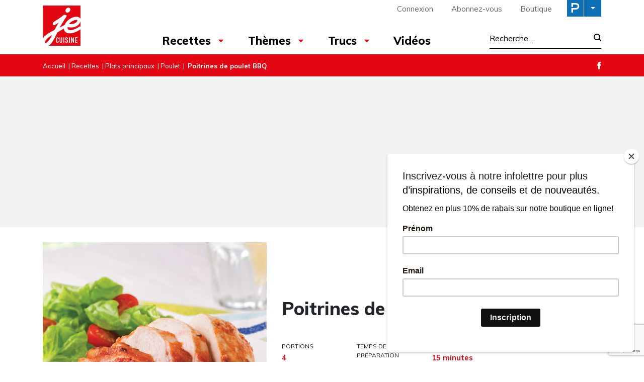

--- FILE ---
content_type: text/html; charset=UTF-8
request_url: https://www.recettesjecuisine.com/fr/recettes/plats-principaux/poitrines-de-poulet-bbq/
body_size: 22827
content:

<!doctype html>
<html lang="fr-FR">
	<head>
  <meta charset="utf-8">
  <meta http-equiv="x-ua-compatible" content="ie=edge">
  <meta name="viewport" content="width=device-width, initial-scale=1">

  <link rel="apple-touch-icon-precomposed" sizes="57x57" href="/app/themes/jecuisine/dist/images/favicon/apple-touch-icon-57x57.png" />
	<link rel="apple-touch-icon-precomposed" sizes="114x114" href="/app/themes/jecuisine/dist/images/favicon/apple-touch-icon-114x114.png" />
	<link rel="apple-touch-icon-precomposed" sizes="72x72" href="/app/themes/jecuisine/dist/images/favicon/apple-touch-icon-72x72.png" />
	<link rel="apple-touch-icon-precomposed" sizes="144x144" href="/app/themes/jecuisine/dist/images/favicon/apple-touch-icon-144x144.png" />
	<link rel="apple-touch-icon-precomposed" sizes="60x60" href="/app/themes/jecuisine/dist/images/favicon/apple-touch-icon-60x60.png" />
	<link rel="apple-touch-icon-precomposed" sizes="120x120" href="/app/themes/jecuisine/dist/images/favicon/apple-touch-icon-120x120.png" />
	<link rel="apple-touch-icon-precomposed" sizes="76x76" href="/app/themes/jecuisine/dist/images/favicon/apple-touch-icon-76x76.png" />
	<link rel="apple-touch-icon-precomposed" sizes="152x152" href="/app/themes/jecuisine/dist/images/favicon/apple-touch-icon-152x152.png" />
	<link rel="icon" type="image/png" href="/app/themes/jecuisine/dist/images/favicon/favicon-196x196.png" sizes="196x196" />
	<link rel="icon" type="image/png" href="/app/themes/jecuisine/dist/images/favicon/favicon-96x96.png" sizes="96x96" />
	<link rel="icon" type="image/png" href="/app/themes/jecuisine/dist/images/favicon/favicon-32x32.png" sizes="32x32" />
	<link rel="icon" type="image/png" href="/app/themes/jecuisine/dist/images/favicon/favicon-16x16.png" sizes="16x16" />
	<link rel="icon" type="image/png" href="/app/themes/jecuisine/dist/images/favicon/favicon-128.png" sizes="128x128" />
	<meta name="application-name" content="&nbsp;"/>
	<meta name="msapplication-TileColor" content="#FFFFFF" />
	<meta name="msapplication-TileImage" content="/app/themes/jecuisine/dist/images/favicon/mstile-144x144.png" />
	<meta name="msapplication-square70x70logo" content="/app/themes/jecuisine/dist/images/favicon/mstile-70x70.png" />
	<meta name="msapplication-square150x150logo" content="/app/themes/jecuisine/dist/images/favicon/mstile-150x150.png" />
	<meta name="msapplication-wide310x150logo" content="/app/themes/jecuisine/dist/images/favicon/mstile-310x150.png" />
  <meta name="msapplication-square310x310logo" content="/app/themes/jecuisine/dist/images/favicon/mstile-310x310.png" />


	<meta name='robots' content='index, follow, max-image-preview:large, max-snippet:-1, max-video-preview:-1' />
<link rel="alternate" hreflang="fr" href="https://www.recettesjecuisine.com/fr/recettes/plats-principaux/poitrines-de-poulet-bbq/" />
<link rel="alternate" hreflang="x-default" href="https://www.recettesjecuisine.com/fr/recettes/plats-principaux/poitrines-de-poulet-bbq/" />

	<!-- This site is optimized with the Yoast SEO Premium plugin v21.8 (Yoast SEO v21.8.1) - https://yoast.com/wordpress/plugins/seo/ -->
	<title>Poitrines de poulet BBQ - Je Cuisine</title>
	<link rel="canonical" href="https://www.recettesjecuisine.com/fr/recettes/plats-principaux/poitrines-de-poulet-bbq/" />
	<meta property="og:locale" content="fr_FR" />
	<meta property="og:type" content="article" />
	<meta property="og:title" content="Poitrines de poulet BBQ" />
	<meta property="og:url" content="https://www.recettesjecuisine.com/fr/recettes/plats-principaux/poitrines-de-poulet-bbq/" />
	<meta property="og:site_name" content="Je Cuisine" />
	<meta property="article:publisher" content="https://www.facebook.com/magazinejecuisine" />
	<meta property="article:published_time" content="2018-08-31T00:01:30+00:00" />
	<meta property="article:modified_time" content="2018-09-07T15:06:00+00:00" />
	<meta property="og:image" content="https://cdn.pratico-pratiques.com/app/uploads/sites/4/2018/08/30200131/poitrines-de-poulet-bbq-1.jpeg" />
	<meta property="og:image:width" content="1000" />
	<meta property="og:image:height" content="1000" />
	<meta property="og:image:type" content="image/jpeg" />
	<meta name="author" content="mduguay" />
	<meta name="twitter:card" content="summary_large_image" />
	<meta name="twitter:label1" content="Written by" />
	<meta name="twitter:data1" content="mduguay" />
	<script type="application/ld+json" class="yoast-schema-graph">{"@context":"https://schema.org","@graph":[{"@type":"WebPage","@id":"https://www.recettesjecuisine.com/fr/recettes/plats-principaux/poitrines-de-poulet-bbq/","url":"https://www.recettesjecuisine.com/fr/recettes/plats-principaux/poitrines-de-poulet-bbq/","name":"Poitrines de poulet BBQ - Je Cuisine","isPartOf":{"@id":"https://www.recettesjecuisine.com/fr/#website"},"primaryImageOfPage":{"@id":"https://www.recettesjecuisine.com/fr/recettes/plats-principaux/poitrines-de-poulet-bbq/#primaryimage"},"image":{"@id":"https://www.recettesjecuisine.com/fr/recettes/plats-principaux/poitrines-de-poulet-bbq/#primaryimage"},"thumbnailUrl":"https://cdn.pratico-pratiques.com/app/uploads/sites/4/2018/08/30200131/poitrines-de-poulet-bbq-1.jpeg","datePublished":"2018-08-31T00:01:30+00:00","dateModified":"2018-09-07T15:06:00+00:00","author":{"@id":"https://www.recettesjecuisine.com/fr/#/schema/person/6845c2250857f79a44768743c7b379d5"},"breadcrumb":{"@id":"https://www.recettesjecuisine.com/fr/recettes/plats-principaux/poitrines-de-poulet-bbq/#breadcrumb"},"inLanguage":"fr-FR","potentialAction":[{"@type":"ReadAction","target":["https://www.recettesjecuisine.com/fr/recettes/plats-principaux/poitrines-de-poulet-bbq/"]}]},{"@type":"ImageObject","inLanguage":"fr-FR","@id":"https://www.recettesjecuisine.com/fr/recettes/plats-principaux/poitrines-de-poulet-bbq/#primaryimage","url":"https://cdn.pratico-pratiques.com/app/uploads/sites/4/2018/08/30200131/poitrines-de-poulet-bbq-1.jpeg","contentUrl":"https://cdn.pratico-pratiques.com/app/uploads/sites/4/2018/08/30200131/poitrines-de-poulet-bbq-1.jpeg","width":1000,"height":1000},{"@type":"BreadcrumbList","@id":"https://www.recettesjecuisine.com/fr/recettes/plats-principaux/poitrines-de-poulet-bbq/#breadcrumb","itemListElement":[{"@type":"ListItem","position":1,"name":"Accueil","item":"https://www.recettesjecuisine.com/fr/"},{"@type":"ListItem","position":2,"name":"Recettes","item":"https://www.recettesjecuisine.com/fr/recettes/"},{"@type":"ListItem","position":3,"name":"Plats principaux","item":"https://www.recettesjecuisine.com/fr/recettes/plats-principaux/"},{"@type":"ListItem","position":4,"name":"Poulet","item":"https://www.recettesjecuisine.com/fr/recettes/plats-principaux/poulet/"},{"@type":"ListItem","position":5,"name":"Poitrines de poulet BBQ"}]},{"@type":"WebSite","@id":"https://www.recettesjecuisine.com/fr/#website","url":"https://www.recettesjecuisine.com/fr/","name":"Je Cuisine","description":"","potentialAction":[{"@type":"SearchAction","target":{"@type":"EntryPoint","urlTemplate":"https://www.recettesjecuisine.com/fr/search/{search_term_string}"},"query-input":"required name=search_term_string"}],"inLanguage":"fr-FR"},{"@type":"Person","@id":"https://www.recettesjecuisine.com/fr/#/schema/person/6845c2250857f79a44768743c7b379d5","name":"mduguay"}]}</script>
	<!-- / Yoast SEO Premium plugin. -->


<link rel='dns-prefetch' href='//admin.pratico-pratiques.com' />
<link rel='dns-prefetch' href='//fonts.googleapis.com' />
<link rel='dns-prefetch' href='//code.jquery.com' />
<link rel="stylesheet" href="https://www.recettesjecuisine.com/wp-includes/css/dist/block-library/style.min.css?ver=6.6.2">
<style id='classic-theme-styles-inline-css' type='text/css'>
/*! This file is auto-generated */
.wp-block-button__link{color:#fff;background-color:#32373c;border-radius:9999px;box-shadow:none;text-decoration:none;padding:calc(.667em + 2px) calc(1.333em + 2px);font-size:1.125em}.wp-block-file__button{background:#32373c;color:#fff;text-decoration:none}
</style>
<style id='global-styles-inline-css' type='text/css'>
:root{--wp--preset--aspect-ratio--square: 1;--wp--preset--aspect-ratio--4-3: 4/3;--wp--preset--aspect-ratio--3-4: 3/4;--wp--preset--aspect-ratio--3-2: 3/2;--wp--preset--aspect-ratio--2-3: 2/3;--wp--preset--aspect-ratio--16-9: 16/9;--wp--preset--aspect-ratio--9-16: 9/16;--wp--preset--color--black: #000000;--wp--preset--color--cyan-bluish-gray: #abb8c3;--wp--preset--color--white: #ffffff;--wp--preset--color--pale-pink: #f78da7;--wp--preset--color--vivid-red: #cf2e2e;--wp--preset--color--luminous-vivid-orange: #ff6900;--wp--preset--color--luminous-vivid-amber: #fcb900;--wp--preset--color--light-green-cyan: #7bdcb5;--wp--preset--color--vivid-green-cyan: #00d084;--wp--preset--color--pale-cyan-blue: #8ed1fc;--wp--preset--color--vivid-cyan-blue: #0693e3;--wp--preset--color--vivid-purple: #9b51e0;--wp--preset--gradient--vivid-cyan-blue-to-vivid-purple: linear-gradient(135deg,rgba(6,147,227,1) 0%,rgb(155,81,224) 100%);--wp--preset--gradient--light-green-cyan-to-vivid-green-cyan: linear-gradient(135deg,rgb(122,220,180) 0%,rgb(0,208,130) 100%);--wp--preset--gradient--luminous-vivid-amber-to-luminous-vivid-orange: linear-gradient(135deg,rgba(252,185,0,1) 0%,rgba(255,105,0,1) 100%);--wp--preset--gradient--luminous-vivid-orange-to-vivid-red: linear-gradient(135deg,rgba(255,105,0,1) 0%,rgb(207,46,46) 100%);--wp--preset--gradient--very-light-gray-to-cyan-bluish-gray: linear-gradient(135deg,rgb(238,238,238) 0%,rgb(169,184,195) 100%);--wp--preset--gradient--cool-to-warm-spectrum: linear-gradient(135deg,rgb(74,234,220) 0%,rgb(151,120,209) 20%,rgb(207,42,186) 40%,rgb(238,44,130) 60%,rgb(251,105,98) 80%,rgb(254,248,76) 100%);--wp--preset--gradient--blush-light-purple: linear-gradient(135deg,rgb(255,206,236) 0%,rgb(152,150,240) 100%);--wp--preset--gradient--blush-bordeaux: linear-gradient(135deg,rgb(254,205,165) 0%,rgb(254,45,45) 50%,rgb(107,0,62) 100%);--wp--preset--gradient--luminous-dusk: linear-gradient(135deg,rgb(255,203,112) 0%,rgb(199,81,192) 50%,rgb(65,88,208) 100%);--wp--preset--gradient--pale-ocean: linear-gradient(135deg,rgb(255,245,203) 0%,rgb(182,227,212) 50%,rgb(51,167,181) 100%);--wp--preset--gradient--electric-grass: linear-gradient(135deg,rgb(202,248,128) 0%,rgb(113,206,126) 100%);--wp--preset--gradient--midnight: linear-gradient(135deg,rgb(2,3,129) 0%,rgb(40,116,252) 100%);--wp--preset--font-size--small: 13px;--wp--preset--font-size--medium: 20px;--wp--preset--font-size--large: 36px;--wp--preset--font-size--x-large: 42px;--wp--preset--spacing--20: 0.44rem;--wp--preset--spacing--30: 0.67rem;--wp--preset--spacing--40: 1rem;--wp--preset--spacing--50: 1.5rem;--wp--preset--spacing--60: 2.25rem;--wp--preset--spacing--70: 3.38rem;--wp--preset--spacing--80: 5.06rem;--wp--preset--shadow--natural: 6px 6px 9px rgba(0, 0, 0, 0.2);--wp--preset--shadow--deep: 12px 12px 50px rgba(0, 0, 0, 0.4);--wp--preset--shadow--sharp: 6px 6px 0px rgba(0, 0, 0, 0.2);--wp--preset--shadow--outlined: 6px 6px 0px -3px rgba(255, 255, 255, 1), 6px 6px rgba(0, 0, 0, 1);--wp--preset--shadow--crisp: 6px 6px 0px rgba(0, 0, 0, 1);}:where(.is-layout-flex){gap: 0.5em;}:where(.is-layout-grid){gap: 0.5em;}body .is-layout-flex{display: flex;}.is-layout-flex{flex-wrap: wrap;align-items: center;}.is-layout-flex > :is(*, div){margin: 0;}body .is-layout-grid{display: grid;}.is-layout-grid > :is(*, div){margin: 0;}:where(.wp-block-columns.is-layout-flex){gap: 2em;}:where(.wp-block-columns.is-layout-grid){gap: 2em;}:where(.wp-block-post-template.is-layout-flex){gap: 1.25em;}:where(.wp-block-post-template.is-layout-grid){gap: 1.25em;}.has-black-color{color: var(--wp--preset--color--black) !important;}.has-cyan-bluish-gray-color{color: var(--wp--preset--color--cyan-bluish-gray) !important;}.has-white-color{color: var(--wp--preset--color--white) !important;}.has-pale-pink-color{color: var(--wp--preset--color--pale-pink) !important;}.has-vivid-red-color{color: var(--wp--preset--color--vivid-red) !important;}.has-luminous-vivid-orange-color{color: var(--wp--preset--color--luminous-vivid-orange) !important;}.has-luminous-vivid-amber-color{color: var(--wp--preset--color--luminous-vivid-amber) !important;}.has-light-green-cyan-color{color: var(--wp--preset--color--light-green-cyan) !important;}.has-vivid-green-cyan-color{color: var(--wp--preset--color--vivid-green-cyan) !important;}.has-pale-cyan-blue-color{color: var(--wp--preset--color--pale-cyan-blue) !important;}.has-vivid-cyan-blue-color{color: var(--wp--preset--color--vivid-cyan-blue) !important;}.has-vivid-purple-color{color: var(--wp--preset--color--vivid-purple) !important;}.has-black-background-color{background-color: var(--wp--preset--color--black) !important;}.has-cyan-bluish-gray-background-color{background-color: var(--wp--preset--color--cyan-bluish-gray) !important;}.has-white-background-color{background-color: var(--wp--preset--color--white) !important;}.has-pale-pink-background-color{background-color: var(--wp--preset--color--pale-pink) !important;}.has-vivid-red-background-color{background-color: var(--wp--preset--color--vivid-red) !important;}.has-luminous-vivid-orange-background-color{background-color: var(--wp--preset--color--luminous-vivid-orange) !important;}.has-luminous-vivid-amber-background-color{background-color: var(--wp--preset--color--luminous-vivid-amber) !important;}.has-light-green-cyan-background-color{background-color: var(--wp--preset--color--light-green-cyan) !important;}.has-vivid-green-cyan-background-color{background-color: var(--wp--preset--color--vivid-green-cyan) !important;}.has-pale-cyan-blue-background-color{background-color: var(--wp--preset--color--pale-cyan-blue) !important;}.has-vivid-cyan-blue-background-color{background-color: var(--wp--preset--color--vivid-cyan-blue) !important;}.has-vivid-purple-background-color{background-color: var(--wp--preset--color--vivid-purple) !important;}.has-black-border-color{border-color: var(--wp--preset--color--black) !important;}.has-cyan-bluish-gray-border-color{border-color: var(--wp--preset--color--cyan-bluish-gray) !important;}.has-white-border-color{border-color: var(--wp--preset--color--white) !important;}.has-pale-pink-border-color{border-color: var(--wp--preset--color--pale-pink) !important;}.has-vivid-red-border-color{border-color: var(--wp--preset--color--vivid-red) !important;}.has-luminous-vivid-orange-border-color{border-color: var(--wp--preset--color--luminous-vivid-orange) !important;}.has-luminous-vivid-amber-border-color{border-color: var(--wp--preset--color--luminous-vivid-amber) !important;}.has-light-green-cyan-border-color{border-color: var(--wp--preset--color--light-green-cyan) !important;}.has-vivid-green-cyan-border-color{border-color: var(--wp--preset--color--vivid-green-cyan) !important;}.has-pale-cyan-blue-border-color{border-color: var(--wp--preset--color--pale-cyan-blue) !important;}.has-vivid-cyan-blue-border-color{border-color: var(--wp--preset--color--vivid-cyan-blue) !important;}.has-vivid-purple-border-color{border-color: var(--wp--preset--color--vivid-purple) !important;}.has-vivid-cyan-blue-to-vivid-purple-gradient-background{background: var(--wp--preset--gradient--vivid-cyan-blue-to-vivid-purple) !important;}.has-light-green-cyan-to-vivid-green-cyan-gradient-background{background: var(--wp--preset--gradient--light-green-cyan-to-vivid-green-cyan) !important;}.has-luminous-vivid-amber-to-luminous-vivid-orange-gradient-background{background: var(--wp--preset--gradient--luminous-vivid-amber-to-luminous-vivid-orange) !important;}.has-luminous-vivid-orange-to-vivid-red-gradient-background{background: var(--wp--preset--gradient--luminous-vivid-orange-to-vivid-red) !important;}.has-very-light-gray-to-cyan-bluish-gray-gradient-background{background: var(--wp--preset--gradient--very-light-gray-to-cyan-bluish-gray) !important;}.has-cool-to-warm-spectrum-gradient-background{background: var(--wp--preset--gradient--cool-to-warm-spectrum) !important;}.has-blush-light-purple-gradient-background{background: var(--wp--preset--gradient--blush-light-purple) !important;}.has-blush-bordeaux-gradient-background{background: var(--wp--preset--gradient--blush-bordeaux) !important;}.has-luminous-dusk-gradient-background{background: var(--wp--preset--gradient--luminous-dusk) !important;}.has-pale-ocean-gradient-background{background: var(--wp--preset--gradient--pale-ocean) !important;}.has-electric-grass-gradient-background{background: var(--wp--preset--gradient--electric-grass) !important;}.has-midnight-gradient-background{background: var(--wp--preset--gradient--midnight) !important;}.has-small-font-size{font-size: var(--wp--preset--font-size--small) !important;}.has-medium-font-size{font-size: var(--wp--preset--font-size--medium) !important;}.has-large-font-size{font-size: var(--wp--preset--font-size--large) !important;}.has-x-large-font-size{font-size: var(--wp--preset--font-size--x-large) !important;}
:where(.wp-block-post-template.is-layout-flex){gap: 1.25em;}:where(.wp-block-post-template.is-layout-grid){gap: 1.25em;}
:where(.wp-block-columns.is-layout-flex){gap: 2em;}:where(.wp-block-columns.is-layout-grid){gap: 2em;}
:root :where(.wp-block-pullquote){font-size: 1.5em;line-height: 1.6;}
</style>
<link rel="stylesheet" href="/app/plugins/sitepress-multilingual-cms/dist/css/blocks/styles.css?ver=4.6.3">
<link rel="stylesheet" href="/app/plugins/contact-form-7/includes/css/styles.css?ver=5.7.7">
<link rel="stylesheet" href="/app/plugins/sitepress-multilingual-cms/templates/language-switchers/legacy-list-horizontal/style.min.css?ver=1">
<link rel="stylesheet" href="/app/themes/praticoBase/seo-custom-styles.css?ver=1730728495">
<link rel="stylesheet" href="/app/plugins/newsletter/style.css?ver=7.8.8">
<link rel="stylesheet" href="/app/plugins/search-by-algolia-instant-relevant-results/includes/../css/algolia-autocomplete.css?ver=2.11.2" media="screen">
<link rel="stylesheet" href="https://www.recettesjecuisine.com/app/themes/jecuisine/dist/styles/main.css?ver=12">
<link rel="stylesheet" href="//fonts.googleapis.com/css?family=Muli:300,400,500,700,800|Chivo">
<script type="text/javascript" src="https://code.jquery.com/jquery-3.7.1.min.js" id="jquery-js"></script>
<script type="text/javascript" id="main-account-js-extra">
/* <![CDATA[ */
var pratico_ajax = {"ajax_url":"https:\/\/www.recettesjecuisine.com\/wp-admin\/admin-ajax.php"};
/* ]]> */
</script>
<script>(window.jQuery && jQuery.noConflict()) || document.write('<script src="https://www.recettesjecuisine.com/wp-includes/js/jquery/jquery.js"><\/script>')</script>
<script type="text/javascript" src="/app/plugins/pratico-customer-account/includes/js/main.min.js?ver=6.6.2" id="main-account-js"></script>
<script type="text/javascript" src="https://www.recettesjecuisine.com/wp-includes/js/underscore.min.js?ver=1.13.4" id="underscore-js"></script>
<script type="text/javascript" id="wp-util-js-extra">
/* <![CDATA[ */
var _wpUtilSettings = {"ajax":{"url":"\/wp-admin\/admin-ajax.php"}};
/* ]]> */
</script>
<script type="text/javascript" src="https://www.recettesjecuisine.com/wp-includes/js/wp-util.min.js?ver=6.6.2" id="wp-util-js"></script>
<script type="text/javascript" id="algolia-search-js-before">
/* <![CDATA[ */
var current_locale = "fr_FR";
var current_blog_id = "4";
/* ]]> */
</script>
<script type="text/javascript" src="/app/plugins/search-by-algolia-instant-relevant-results/includes/../js/algoliasearch/algoliasearch.jquery.min.js?ver=2.11.2" id="algolia-search-js"></script>
<script type="text/javascript" src="/app/plugins/search-by-algolia-instant-relevant-results/includes/../js/autocomplete.js/autocomplete.min.js?ver=2.11.2" id="algolia-autocomplete-js"></script>
<script type="text/javascript" src="/app/plugins/search-by-algolia-instant-relevant-results/includes/../js/autocomplete-noconflict.js?ver=2.11.2" id="algolia-autocomplete-noconflict-js"></script>
      <!-- OBOXADS Begin -->      <link rel="dns-prefetch" href="https://static.tagman.ca/" />
      <link rel="dns-prefetch" href="https://securepubads.g.doubleclick.net/" />
      <link rel="preconnect" href="https://static.tagman.ca/" />
      <link rel="preconnect" href="https://securepubads.g.doubleclick.net/" />    
      <script>
      (function (w,d,s,n,g,u) {
          var cs = d.getElementsByTagName(s)[0],
              ns = d.createElement(s),
              cb = 1768514676
          w[n] = w[n] || [];
          w[n].ts = Date.now();
          w[g] = w[g] || {};
          w[g].cmd = w[g].cmd || [];

          ns.async = true;
          ns.src = '//static.tagman.ca/v4/sites/'+ u +'.js?cb='+ cb;
          cs.parentNode.insertBefore(ns, cs);
      })(window, document, 'script', 'OBOXADSQ', 'googletag', 'recettesjecuisine_site');
      </script>
      <script async src="https://securepubads.g.doubleclick.net/tag/js/gpt.js"></script>    <script>
        OBOXADSQ.push({
            "postId": "3207",
            "contentType": "articles",
            "startTime": new Date().getTime(),
            "contentCategories": [],
            "cmd": "config"
        });
    </script>
    <!-- OBOXADS End --><meta name="generator" content="WPML ver:4.6.3 stt:4;" />
<script type="text/javascript">var algolia = {"debug":false,"application_id":"HM545CUVQR","search_api_key":"278434c68c940ee717b2af9f29a521c3","powered_by_enabled":false,"query":"","autocomplete":{"sources":[{"index_id":"searchable_posts","index_name":"jecuisine_searchable_posts","label":"Tous les articles","admin_name":"All posts","position":10,"max_suggestions":5,"tmpl_suggestion":"autocomplete-post-suggestion","enabled":true}],"input_selector":"input[name='s']:not('.no-autocomplete')"},"indices":{"searchable_posts":{"name":"jecuisine_searchable_posts","id":"searchable_posts","enabled":true,"replicas":[]}}};</script><script type="text/html" id="tmpl-autocomplete-header">
  <div class="autocomplete-header">
	<div class="autocomplete-header-title">
		<# if ( data.label == "POSTS" ) { #>
			ARTICLES
		<# } else { #>
			{{{ data.label }}}
		<# } #>
	</div>
	<div class="clear"></div>
  </div>
</script>

<script type="text/html" id="tmpl-autocomplete-post-suggestion">
  <a class="suggestion-link" href="{{ data.permalink }}" title="{{ data.post_title }}">
	<# if ( data.images.thumbnail ) { #>
	  <img class="suggestion-post-thumbnail" src="{{ data.images.thumbnail.url }}" alt="{{ data.post_title }}">
	  <# } #>
		<div class="suggestion-post-attributes">
		  <span class="suggestion-post-title">{{{ data._highlightResult.post_title.value }}}</span>
		  <# if ( data._snippetResult['content'] ) { #>
			<span class="suggestion-post-content">{{{ data._snippetResult['content'].value }}}</span>
			<# } #>
		</div>
  </a>
</script>

<script type="text/html" id="tmpl-autocomplete-term-suggestion">
  <a class="suggestion-link" href="{{ data.permalink }}" title="{{ data.name }}">
	<svg viewBox="0 0 21 21" width="21" height="21">
	  <svg width="21" height="21" viewBox="0 0 21 21">
		<path
			d="M4.662 8.72l-1.23 1.23c-.682.682-.68 1.792.004 2.477l5.135 5.135c.7.693 1.8.688 2.48.005l1.23-1.23 5.35-5.346c.31-.31.54-.92.51-1.36l-.32-4.29c-.09-1.09-1.05-2.06-2.15-2.14l-4.3-.33c-.43-.03-1.05.2-1.36.51l-.79.8-2.27 2.28-2.28 2.27zm9.826-.98c.69 0 1.25-.56 1.25-1.25s-.56-1.25-1.25-1.25-1.25.56-1.25 1.25.56 1.25 1.25 1.25z"
			fill-rule="evenodd"></path>
	  </svg>
	</svg>
	<span class="suggestion-post-title">{{{ data._highlightResult.name.value }}}</span>
  </a>
</script>

<script type="text/html" id="tmpl-autocomplete-user-suggestion">
  <a class="suggestion-link user-suggestion-link" href="{{ data.posts_url }}" title="{{ data.display_name }}">
	<# if ( data.avatar_url ) { #>
	  <img class="suggestion-user-thumbnail" src="{{ data.avatar_url }}" alt="{{ data.display_name }}">
	  <# } #>

		<span class="suggestion-post-title">{{{ data._highlightResult.display_name.value }}}</span>
  </a>
</script>

<script type="text/html" id="tmpl-autocomplete-footer">
  <div class="autocomplete-footer">
	<div class="autocomplete-footer-branding">
	  <a href="#" class="algolia-powered-by-link" title="Algolia">
		<svg width="130" viewBox="0 0 130 18" xmlns="http://www.w3.org/2000/svg">
		  <title>Search by Algolia</title>
		  <defs>
			<linearGradient x1="-36.868%" y1="134.936%" x2="129.432%" y2="-27.7%" id="a">
			  <stop stop-color="#00AEFF" offset="0%"/>
			  <stop stop-color="#3369E7" offset="100%"/>
			</linearGradient>
		  </defs>
		  <g fill="none" fill-rule="evenodd">
			<path
				d="M59.399.022h13.299a2.372 2.372 0 0 1 2.377 2.364V15.62a2.372 2.372 0 0 1-2.377 2.364H59.399a2.372 2.372 0 0 1-2.377-2.364V2.381A2.368 2.368 0 0 1 59.399.022z"
				fill="url(#a)"/>
			<path
				d="M66.257 4.56c-2.815 0-5.1 2.272-5.1 5.078 0 2.806 2.284 5.072 5.1 5.072 2.815 0 5.1-2.272 5.1-5.078 0-2.806-2.279-5.072-5.1-5.072zm0 8.652c-1.983 0-3.593-1.602-3.593-3.574 0-1.972 1.61-3.574 3.593-3.574 1.983 0 3.593 1.602 3.593 3.574a3.582 3.582 0 0 1-3.593 3.574zm0-6.418v2.664c0 .076.082.131.153.093l2.377-1.226c.055-.027.071-.093.044-.147a2.96 2.96 0 0 0-2.465-1.487c-.055 0-.11.044-.11.104l.001-.001zm-3.33-1.956l-.312-.311a.783.783 0 0 0-1.106 0l-.372.37a.773.773 0 0 0 0 1.101l.307.305c.049.049.121.038.164-.011.181-.245.378-.479.597-.697.225-.223.455-.42.707-.599.055-.033.06-.109.016-.158h-.001zm5.001-.806v-.616a.781.781 0 0 0-.783-.779h-1.824a.78.78 0 0 0-.783.779v.632c0 .071.066.12.137.104a5.736 5.736 0 0 1 1.588-.223c.52 0 1.035.071 1.534.207a.106.106 0 0 0 .131-.104z"
				fill="#FFF"/>
			<path
				d="M102.162 13.762c0 1.455-.372 2.517-1.123 3.193-.75.676-1.895 1.013-3.44 1.013-.564 0-1.736-.109-2.673-.316l.345-1.689c.783.163 1.819.207 2.361.207.86 0 1.473-.174 1.84-.523.367-.349.548-.866.548-1.553v-.349a6.374 6.374 0 0 1-.838.316 4.151 4.151 0 0 1-1.194.158 4.515 4.515 0 0 1-1.616-.278 3.385 3.385 0 0 1-1.254-.817 3.744 3.744 0 0 1-.811-1.351c-.192-.539-.29-1.504-.29-2.212 0-.665.104-1.498.307-2.054a3.925 3.925 0 0 1 .904-1.433 4.124 4.124 0 0 1 1.441-.926 5.31 5.31 0 0 1 1.945-.365c.696 0 1.337.087 1.961.191a15.86 15.86 0 0 1 1.588.332v8.456h-.001zm-5.954-4.206c0 .893.197 1.885.592 2.299.394.414.904.621 1.528.621.34 0 .663-.049.964-.142a2.75 2.75 0 0 0 .734-.332v-5.29a8.531 8.531 0 0 0-1.413-.18c-.778-.022-1.369.294-1.786.801-.411.507-.619 1.395-.619 2.223zm16.12 0c0 .719-.104 1.264-.318 1.858a4.389 4.389 0 0 1-.904 1.52c-.389.42-.854.746-1.402.975-.548.229-1.391.36-1.813.36-.422-.005-1.26-.125-1.802-.36a4.088 4.088 0 0 1-1.397-.975 4.486 4.486 0 0 1-.909-1.52 5.037 5.037 0 0 1-.329-1.858c0-.719.099-1.411.318-1.999.219-.588.526-1.09.92-1.509.394-.42.865-.741 1.402-.97a4.547 4.547 0 0 1 1.786-.338 4.69 4.69 0 0 1 1.791.338c.548.229 1.019.55 1.402.97.389.42.69.921.909 1.509.23.588.345 1.28.345 1.999h.001zm-2.191.005c0-.921-.203-1.689-.597-2.223-.394-.539-.948-.806-1.654-.806-.707 0-1.26.267-1.654.806-.394.539-.586 1.302-.586 2.223 0 .932.197 1.558.592 2.098.394.545.948.812 1.654.812.707 0 1.26-.272 1.654-.812.394-.545.592-1.166.592-2.098h-.001zm6.962 4.707c-3.511.016-3.511-2.822-3.511-3.274L113.583.926l2.142-.338v10.003c0 .256 0 1.88 1.375 1.885v1.792h-.001zm3.774 0h-2.153V5.072l2.153-.338v9.534zm-1.079-10.542c.718 0 1.304-.578 1.304-1.291 0-.714-.581-1.291-1.304-1.291-.723 0-1.304.578-1.304 1.291 0 .714.586 1.291 1.304 1.291zm6.431 1.013c.707 0 1.304.087 1.786.262.482.174.871.42 1.156.73.285.311.488.735.608 1.182.126.447.186.937.186 1.476v5.481a25.24 25.24 0 0 1-1.495.251c-.668.098-1.419.147-2.251.147a6.829 6.829 0 0 1-1.517-.158 3.213 3.213 0 0 1-1.178-.507 2.455 2.455 0 0 1-.761-.904c-.181-.37-.274-.893-.274-1.438 0-.523.104-.855.307-1.215.208-.36.487-.654.838-.883a3.609 3.609 0 0 1 1.227-.49 7.073 7.073 0 0 1 2.202-.103c.263.027.537.076.833.147v-.349c0-.245-.027-.479-.088-.697a1.486 1.486 0 0 0-.307-.583c-.148-.169-.34-.3-.581-.392a2.536 2.536 0 0 0-.915-.163c-.493 0-.942.06-1.353.131-.411.071-.75.153-1.008.245l-.257-1.749c.268-.093.668-.185 1.183-.278a9.335 9.335 0 0 1 1.66-.142l-.001-.001zm.181 7.731c.657 0 1.145-.038 1.484-.104v-2.168a5.097 5.097 0 0 0-1.978-.104c-.241.033-.46.098-.652.191a1.167 1.167 0 0 0-.466.392c-.121.169-.175.267-.175.523 0 .501.175.79.493.981.323.196.75.289 1.293.289h.001zM84.109 4.794c.707 0 1.304.087 1.786.262.482.174.871.42 1.156.73.29.316.487.735.608 1.182.126.447.186.937.186 1.476v5.481a25.24 25.24 0 0 1-1.495.251c-.668.098-1.419.147-2.251.147a6.829 6.829 0 0 1-1.517-.158 3.213 3.213 0 0 1-1.178-.507 2.455 2.455 0 0 1-.761-.904c-.181-.37-.274-.893-.274-1.438 0-.523.104-.855.307-1.215.208-.36.487-.654.838-.883a3.609 3.609 0 0 1 1.227-.49 7.073 7.073 0 0 1 2.202-.103c.257.027.537.076.833.147v-.349c0-.245-.027-.479-.088-.697a1.486 1.486 0 0 0-.307-.583c-.148-.169-.34-.3-.581-.392a2.536 2.536 0 0 0-.915-.163c-.493 0-.942.06-1.353.131-.411.071-.75.153-1.008.245l-.257-1.749c.268-.093.668-.185 1.183-.278a8.89 8.89 0 0 1 1.66-.142l-.001-.001zm.186 7.736c.657 0 1.145-.038 1.484-.104v-2.168a5.097 5.097 0 0 0-1.978-.104c-.241.033-.46.098-.652.191a1.167 1.167 0 0 0-.466.392c-.121.169-.175.267-.175.523 0 .501.175.79.493.981.318.191.75.289 1.293.289h.001zm8.682 1.738c-3.511.016-3.511-2.822-3.511-3.274L89.461.926l2.142-.338v10.003c0 .256 0 1.88 1.375 1.885v1.792h-.001z"
				fill="#182359"/>
			<path
				d="M5.027 11.025c0 .698-.252 1.246-.757 1.644-.505.397-1.201.596-2.089.596-.888 0-1.615-.138-2.181-.414v-1.214c.358.168.739.301 1.141.397.403.097.778.145 1.125.145.508 0 .884-.097 1.125-.29a.945.945 0 0 0 .363-.779.978.978 0 0 0-.333-.747c-.222-.204-.68-.446-1.375-.725-.716-.29-1.221-.621-1.515-.994-.294-.372-.44-.82-.44-1.343 0-.655.233-1.171.698-1.547.466-.376 1.09-.564 1.875-.564.752 0 1.5.165 2.245.494l-.408 1.047c-.698-.294-1.321-.44-1.869-.44-.415 0-.73.09-.945.271a.89.89 0 0 0-.322.717c0 .204.043.379.129.524.086.145.227.282.424.411.197.129.551.299 1.063.51.577.24.999.464 1.268.671.269.208.466.442.591.704.125.261.188.569.188.924l-.001.002zm3.98 2.24c-.924 0-1.646-.269-2.167-.808-.521-.539-.782-1.281-.782-2.226 0-.97.242-1.733.725-2.288.483-.555 1.148-.833 1.993-.833.784 0 1.404.238 1.858.714.455.476.682 1.132.682 1.966v.682H7.357c.018.577.174 1.02.467 1.329.294.31.707.465 1.241.465.351 0 .678-.033.98-.099a5.1 5.1 0 0 0 .975-.33v1.026a3.865 3.865 0 0 1-.935.312 5.723 5.723 0 0 1-1.08.091l.002-.001zm-.231-5.199c-.401 0-.722.127-.964.381s-.386.625-.432 1.112h2.696c-.007-.491-.125-.862-.354-1.115-.229-.252-.544-.379-.945-.379l-.001.001zm7.692 5.092l-.252-.827h-.043c-.286.362-.575.608-.865.739-.29.131-.662.196-1.117.196-.584 0-1.039-.158-1.367-.473-.328-.315-.491-.761-.491-1.337 0-.612.227-1.074.682-1.386.455-.312 1.148-.482 2.079-.51l1.026-.032v-.317c0-.38-.089-.663-.266-.851-.177-.188-.452-.282-.824-.282-.304 0-.596.045-.876.134a6.68 6.68 0 0 0-.806.317l-.408-.902a4.414 4.414 0 0 1 1.058-.384 4.856 4.856 0 0 1 1.085-.132c.756 0 1.326.165 1.711.494.385.329.577.847.577 1.552v4.002h-.902l-.001-.001zm-1.88-.859c.458 0 .826-.128 1.104-.384.278-.256.416-.615.416-1.077v-.516l-.763.032c-.594.021-1.027.121-1.297.298s-.406.448-.406.814c0 .265.079.47.236.615.158.145.394.218.709.218h.001zm7.557-5.189c.254 0 .464.018.628.054l-.124 1.176a2.383 2.383 0 0 0-.559-.064c-.505 0-.914.165-1.227.494-.313.329-.47.757-.47 1.284v3.105h-1.262V7.218h.988l.167 1.047h.064c.197-.354.454-.636.771-.843a1.83 1.83 0 0 1 1.023-.312h.001zm4.125 6.155c-.899 0-1.582-.262-2.049-.787-.467-.525-.701-1.277-.701-2.259 0-.999.244-1.767.733-2.304.489-.537 1.195-.806 2.119-.806.627 0 1.191.116 1.692.349l-.381 1.015c-.534-.208-.974-.312-1.321-.312-1.028 0-1.542.682-1.542 2.046 0 .666.128 1.166.384 1.501.256.335.631.502 1.125.502a3.23 3.23 0 0 0 1.595-.419v1.101a2.53 2.53 0 0 1-.722.285 4.356 4.356 0 0 1-.932.086v.002zm8.277-.107h-1.268V9.506c0-.458-.092-.8-.277-1.026-.184-.226-.477-.338-.878-.338-.53 0-.919.158-1.168.475-.249.317-.373.848-.373 1.593v2.949h-1.262V4.801h1.262v2.122c0 .34-.021.704-.064 1.09h.081a1.76 1.76 0 0 1 .717-.666c.306-.158.663-.236 1.072-.236 1.439 0 2.159.725 2.159 2.175v3.873l-.001-.001zm7.649-6.048c.741 0 1.319.269 1.732.806.414.537.62 1.291.62 2.261 0 .974-.209 1.732-.628 2.275-.419.542-1.001.814-1.746.814-.752 0-1.336-.27-1.751-.811h-.086l-.231.704h-.945V4.801h1.262v1.987l-.021.655-.032.553h.054c.401-.591.992-.886 1.772-.886zm-.328 1.031c-.508 0-.875.149-1.098.448-.224.299-.339.799-.346 1.501v.086c0 .723.115 1.247.344 1.571.229.324.603.486 1.123.486.448 0 .787-.177 1.018-.532.231-.354.346-.867.346-1.536 0-1.35-.462-2.025-1.386-2.025l-.001.001zm3.244-.924h1.375l1.209 3.368c.183.48.304.931.365 1.354h.043c.032-.197.091-.436.177-.717.086-.281.541-1.616 1.364-4.004h1.364l-2.541 6.73c-.462 1.235-1.232 1.853-2.31 1.853-.279 0-.551-.03-.816-.091v-.999c.19.043.406.064.65.064.609 0 1.037-.353 1.284-1.058l.22-.559-2.385-5.941h.001z"
				fill="#1D3657"/>
		  </g>
		</svg>
	  </a>
	</div>
  </div>
</script>

<script type="text/html" id="tmpl-autocomplete-empty">
  <div class="autocomplete-empty">
	  No results matched your query 	<span class="empty-query">"{{ data.query }}"</span>
  </div>
</script>

<script type="text/javascript">
  jQuery(function () {
	/* init Algolia client */
	var client = algoliasearch(algolia.application_id, algolia.search_api_key);

	/* setup default sources */
	var sources = [];
	jQuery.each(algolia.autocomplete.sources, function (i, config) {
	  var suggestion_template = wp.template(config['tmpl_suggestion']);
	  sources.push({
		source: algoliaAutocomplete.sources.hits(client.initIndex(config['index_name']), {
		  hitsPerPage: config['max_suggestions'],
		  attributesToSnippet: [
			'content:10'
		  ],
		  highlightPreTag: '__ais-highlight__',
		  highlightPostTag: '__/ais-highlight__',
		  filters: 'wpml.locale:"'+ current_locale  +'" AND blog:' + current_blog_id,
		}),
		templates: {
		  header: function () {
			return wp.template('autocomplete-header')({
			  label: _.escape(config['label'])
			});
		  },
		  suggestion: function (hit) {
      if(hit.escaped === true) {
        return suggestion_template(hit);
      }
      hit.escaped = true;

			for (var key in hit._highlightResult) {
			  /* We do not deal with arrays. */
			  if (typeof hit._highlightResult[key].value !== 'string') {
				continue;
			  }
			  hit._highlightResult[key].value = _.escape(hit._highlightResult[key].value);
			  hit._highlightResult[key].value = hit._highlightResult[key].value.replace(/__ais-highlight__/g, '<em>').replace(/__\/ais-highlight__/g, '</em>');
			}

			for (var key in hit._snippetResult) {
			  /* We do not deal with arrays. */
			  if (typeof hit._snippetResult[key].value !== 'string') {
				continue;
			  }

			  hit._snippetResult[key].value = _.escape(hit._snippetResult[key].value);
			  hit._snippetResult[key].value = hit._snippetResult[key].value.replace(/__ais-highlight__/g, '<em>').replace(/__\/ais-highlight__/g, '</em>');
			}

			return suggestion_template(hit);
		  }
		}
	  });

	});

	/* Setup dropdown menus */
	jQuery(algolia.autocomplete.input_selector).each(function (i) {
	  var $searchInput = jQuery(this);

	  var config = {
		debug: algolia.debug,
		hint: false,
		openOnFocus: true,
		appendTo: 'body',
		templates: {
		  empty: wp.template('autocomplete-empty')
		}
	  };

	  if (algolia.powered_by_enabled) {
		config.templates.footer = wp.template('autocomplete-footer');
	  }

	  /* Instantiate autocomplete.js */
	  var autocomplete = algoliaAutocomplete($searchInput[0], config, sources)
	  .on('autocomplete:selected', function (e, suggestion) {
		/* Redirect the user when we detect a suggestion selection. */
		window.location.href = suggestion.permalink;
	  });

	  /* Force the dropdown to be re-drawn on scroll to handle fixed containers. */
	  jQuery(window).scroll(function() {
		if(autocomplete.autocomplete.getWrapper().style.display === "block") {
		  autocomplete.autocomplete.close();
		  autocomplete.autocomplete.open();
		}
	  });
	});

	jQuery(document).on("click", ".algolia-powered-by-link", function (e) {
	  e.preventDefault();
	  window.location = "https://www.algolia.com/?utm_source=WordPress&utm_medium=extension&utm_content=" + window.location.hostname + "&utm_campaign=poweredby";
	});
  });
</script>

	<link rel="stylesheet" href="/app/themes/praticoBase/print.css">

	<!-- Google Tag Manager -->
<script>(function(w,d,s,l,i){w[l]=w[l]||[];w[l].push({'gtm.start':
new Date().getTime(),event:'gtm.js'});var f=d.getElementsByTagName(s)[0],
j=d.createElement(s),dl=l!='dataLayer'?'&l='+l:'';j.async=true;j.src=
'https://www.googletagmanager.com/gtm.js?id='+i+dl;f.parentNode.insertBefore(j,f);
})(window,document,'script','dataLayer','GTM-MLV29S4');</script>
<!-- End Google Tag Manager -->

<!-- Facebook Pixel Code -->
<script>
  !function(f,b,e,v,n,t,s)
  {if(f.fbq)return;n=f.fbq=function(){n.callMethod?
  n.callMethod.apply(n,arguments):n.queue.push(arguments)};
  if(!f._fbq)f._fbq=n;n.push=n;n.loaded=!0;n.version='2.0';
  n.queue=[];t=b.createElement(e);t.async=!0;
  t.src=v;s=b.getElementsByTagName(e)[0];
  s.parentNode.insertBefore(t,s)}(window, document,'script',
  'https://connect.facebook.net/en_US/fbevents.js');
  fbq('init', '337028503615513');
  fbq('track', 'PageView');
</script>
<noscript>
  <img height="1" width="1" style="display:none" 
       src="https://www.facebook.com/tr?id=337028503615513&ev=PageView&noscript=1"/>
</noscript>
<!-- End Facebook Pixel Code -->

<!-- Pinterest Code -->
	<meta name="p:domain_verify" content="46fdff5ef8aaaf892728ee13b2f3f34f"/>
<!-- END Pinterest Code -->

		<meta name="facebook-domain-verification" content="75snhacieieueyjtxfvo365o7osklx" />

<style>
.obox-video-zone{
    margin-bottom: 40px;
    margin-top: 20px;
}
.obox-video-zone h2{
	font-size: 24px;
	margin-bottom: 24px;
	text-align: left;
}
</style>
</head>
	<body class="post-template-default single single-post postid-3207 single-format-standard poitrines-de-poulet-bbq pratico-recipe fr">
	<!-- Google Tag Manager (noscript) -->
	<noscript><iframe src="https://www.googletagmanager.com/ns.html?id=GTM-MLV29S4"
	height="0" width="0" style="display:none;visibility:hidden"></iframe></noscript>
	<!-- End Google Tag Manager (noscript) -->
		<!--[if IE]>
		<div class="alert alert-warning">
			Vous utilisez un navigateur <strong>obsolète</strong>. Veuillez <a href=http://browsehappy.com/>mettre à jour votre navigateur</a> pour une meilleure expérience d’utilisation.		</div>
		<![endif]-->
		<div class="site__wrapper">
			<header class="header d-print-none">
    <div class="container">
        <div class="row">
            <div class="col-8 col-lg-2 d-flex align-items-center pr-0">
                <a class="logo" href="https://www.recettesjecuisine.com/fr/" title="Je Cuisine">
                    <img src="/app/themes/jecuisine/dist/images/logo.svg" alt="" width="120" height="120" class="img-fluid">
                </a>
            </div>
            <div class="col-12 col-md-10 d-none d-lg-block my-md-auto">
                <div class="row">
                    <div class="col-12">
                        <div class="header-top__wrapper">
                            <div class="header-top__language-switch">
                                                            </div>
                            <ul id="menu-header-top-fr" class="nav header-top__menu"><li class="menu-item menu-connexion"><a href="https://www.recettesjecuisine.com/fr/mon-compte/">Connexion</a></li>
<li class="menu-item menu-abonnez-vous"><a href="https://boutique.pratico-pratiques.com/produits/je-cuisine/">Abonnez-vous</a></li>
<li class="menu-item menu-boutique"><a target="_blank" rel="noopener" href="https://boutique.pratico-pratiques.com/">Boutique</a></li>
</ul>                                                    </div>
                    </div>
                </div>
                <div class="row">
                    <div class="col-12">
                        <div class="header-main__wrapper">
                            <ul id="menu-menu-principal" class="nav header-main__menu"><li class="dropdown-2-col current-post-ancestor active menu-item menu-item-has-children menu-recettes"><a href="https://www.recettesjecuisine.com/fr/recettes/">Recettes</a>
<ul class="sub-menu">
	<li class="d-none d-lg-block d-xl-none current-post-ancestor menu-item menu-toutes-les-recettes"><a href="https://www.recettesjecuisine.com/fr/recettes/">Toutes les recettes</a></li>
	<li class="current-post-ancestor active current-post-parent menu-item menu-item-has-children menu-plats-principaux"><a href="https://www.recettesjecuisine.com/fr/recettes/plats-principaux/">Plats principaux</a>
	<ul class="sub-menu">
		<li class="menu-item menu-boeuf-et-veau"><a href="https://www.recettesjecuisine.com/fr/recettes/plats-principaux/boeuf/">Boeuf et veau</a></li>
		<li class="menu-item menu-pates-et-pizza"><a href="https://www.recettesjecuisine.com/fr/recettes/plats-principaux/pates/">Pâtes et pizza</a></li>
		<li class="menu-item menu-poisson-fruits-de-mer"><a href="https://www.recettesjecuisine.com/fr/recettes/plats-principaux/poisson-fruits-de-mer/">Poisson/fruits de mer</a></li>
		<li class="current-post-ancestor active current-post-parent menu-item menu-poulet-et-dinde"><a href="https://www.recettesjecuisine.com/fr/recettes/plats-principaux/poulet/">Poulet et dinde</a></li>
		<li class="menu-item menu-porc"><a href="https://www.recettesjecuisine.com/fr/recettes/plats-principaux/porc/">Porc</a></li>
		<li class="menu-item menu-vege"><a href="https://www.recettesjecuisine.com/fr/recettes/plats-principaux/vege/">Végé</a></li>
		<li class="menu-item menu-vegane"><a href="https://www.recettesjecuisine.com/fr/themes/veganes/">Végane</a></li>
	</ul>
</li>
	<li class="menu-item menu-boissons-et-cocktails"><a href="https://www.recettesjecuisine.com/fr/recettes/boissons-et-cocktails/">Boissons et cocktails</a></li>
	<li class="menu-item menu-entrees-et-bouchees"><a href="https://www.recettesjecuisine.com/fr/recettes/entrees-et-bouchees/">Entrées et bouchées</a></li>
	<li class="menu-item menu-accompagnements"><a href="https://www.recettesjecuisine.com/fr/recettes/accompagnements/">Accompagnements</a></li>
	<li class="menu-item menu-collations"><a href="https://www.recettesjecuisine.com/fr/recettes/collations/">Collations</a></li>
	<li class="menu-item menu-desserts"><a href="https://www.recettesjecuisine.com/fr/recettes/desserts/">Desserts</a></li>
	<li class="menu-item menu-soupes"><a href="https://www.recettesjecuisine.com/fr/recettes/soupes/">Soupes</a></li>
	<li class="menu-item menu-salades-et-vinaigrettes"><a href="https://www.recettesjecuisine.com/fr/recettes/salades-et-vinaigrettes/">Salades et vinaigrettes</a></li>
	<li class="menu-item menu-sauces-et-trempettes"><a href="https://www.recettesjecuisine.com/fr/recettes/sauces-et-trempettes/">Sauces et trempettes</a></li>
	<li class="menu-item menu-dejeuners-et-brunchs"><a href="https://www.recettesjecuisine.com/fr/recettes/dejeuners-et-brunchs/">Déjeuners et brunchs</a></li>
</ul>
</li>
<li class="dropdown-2-col current-post-ancestor active current-post-parent menu-item menu-item-has-children menu-themes"><a href="https://www.recettesjecuisine.com/fr/themes/">Thèmes</a>
<ul class="sub-menu">
	<li class="d-none d-lg-block d-xl-none current-post-ancestor active current-post-parent menu-item menu-tous-les-themes"><a href="https://www.recettesjecuisine.com/fr/themes/">Tous les thèmes</a></li>
	<li class="menu-item menu-a-congeler"><a href="https://www.recettesjecuisine.com/fr/themes/a-congeler/">À congeler</a></li>
	<li class="current-post-ancestor active current-post-parent menu-item menu-bbq"><a href="https://www.recettesjecuisine.com/fr/themes/bbq/">BBQ</a></li>
	<li class="menu-item menu-asiatique"><a href="https://www.recettesjecuisine.com/fr/themes/asiatique/">Asiatique</a></li>
	<li class="menu-item menu-classiques"><a href="https://www.recettesjecuisine.com/fr/themes/classiques/">Classiques</a></li>
	<li class="menu-item menu-cuisine-traditionnelle"><a href="https://www.recettesjecuisine.com/fr/themes/cuisine-traditionnelle/">Cuisine traditionnelle</a></li>
	<li class="menu-item menu-fondues-et-raclettes"><a href="https://www.recettesjecuisine.com/fr/themes/fondues-et-raclettes/">Fondues et raclettes</a></li>
	<li class="menu-item menu-mijotes-et-braises"><a href="https://www.recettesjecuisine.com/fr/themes/mijotes-et-braises/">Mijotés et braisés</a></li>
	<li class="menu-item menu-mijoteuse"><a href="https://www.recettesjecuisine.com/fr/themes/mijoteuse/">Mijoteuse</a></li>
	<li class="menu-item menu-noel"><a href="https://www.recettesjecuisine.com/fr/themes/noel/">Noël</a></li>
	<li class="menu-item menu-nos-15-ans"><a href="https://www.recettesjecuisine.com/fr/themes/15-ans/">Nos 15 ans!</a></li>
	<li class="menu-item menu-pates-et-sauces"><a href="https://www.recettesjecuisine.com/fr/themes/pates-et-sauces/">Pâtes et sauces</a></li>
	<li class="menu-item menu-plats-tout-en-un"><a href="https://www.recettesjecuisine.com/fr/themes/plats-tout-en-un/">Plats tout-en-un</a></li>
	<li class="menu-item menu-recevoir"><a href="https://www.recettesjecuisine.com/fr/themes/recevoir/">Recevoir</a></li>
	<li class="menu-item menu-vegane"><a href="https://www.recettesjecuisine.com/fr/recettes/plats-principaux/vegane/">Végane</a></li>
	<li class="menu-item menu-tel-que-vu-dans-le-magazine"><a href="https://www.recettesjecuisine.com/fr/themes/tel-que-vu-dans-le-magazine/">Tel que vu dans le magazine</a></li>
</ul>
</li>
<li class="dropdown-1-col menu-item menu-item-has-children menu-trucs"><a href="https://www.recettesjecuisine.com/fr/trucs/">Trucs</a>
<ul class="sub-menu">
	<li class="d-none d-lg-block d-xl-none menu-item menu-tous-les-trucs"><a href="https://www.recettesjecuisine.com/fr/trucs/">Tous les trucs</a></li>
	<li class="menu-item menu-astuces"><a href="https://www.recettesjecuisine.com/fr/trucs/astuces/">Astuces</a></li>
	<li class="menu-item menu-conservation-et-congelation"><a href="https://www.recettesjecuisine.com/fr/trucs/conservation-et-congelation/">Conservation et congélation</a></li>
	<li class="menu-item menu-cuisson"><a href="https://www.recettesjecuisine.com/fr/trucs/cuisson/">Cuisson</a></li>
	<li class="menu-item menu-en-etapes"><a href="https://www.recettesjecuisine.com/fr/trucs/en-etapes/">En étapes</a></li>
	<li class="menu-item menu-nutrition"><a href="https://www.recettesjecuisine.com/fr/trucs/nutrition/">Nutrition</a></li>
</ul>
</li>
<li class="menu-item menu-videos"><a href="https://www.recettesjecuisine.com/fr/videos/">Vidéos</a></li>
</ul>                             <form role="search" method="get" class="search-form" action="https://www.recettesjecuisine.com/fr/">
    <label>
        <span class="screen-reader-text">Recherche :</span>
        <input type="search" class="search-field" placeholder="Recherche ..." value="" name="s">
    </label>
    <button type="submit" class="search-submit" value="Submit">
        <i class="pratico-icon-search"></i>
    </button>
    <input type="hidden" name="lang" value=""></form>
</form>
                        </div>
                    </div>
                </div>
            </div>
            <div class="col-4 my-auto text-right d-lg-none">
                <button class="pratico-icon-menu mobile-menu-switch" data-mobile-menu-toggle></button>
            </div>
        </div>
    </div>
            <div class="other_sites__wrapper">
            <div class="container">
                <div class="other_sites__content">
                    <div class="row">
                        <div class="col-12 other_sites__intro">
                            Visitez le réseau des sites de Pratico-Pratiques                        </div>
                    </div>
                    <div class="row">
                        <div class="col-12">
                            <ul class="other_sites__listing">
    <li class="other_sites__single">
                    <a href="//www.pratico-pratiques.com" title="Pratico-Pratiques">
                <img src="/app/themes/jecuisine/dist/images/logos/pratico-pratique_fr.svg"
                     alt="pratico" class="d-none d-lg-block" width="170" height="40">
                <img src="/app/themes/jecuisine/dist/images/logos/pratico-pratique-mobile.svg" alt="pratico"
                     class="d-lg-none" width="40" height="7vw">
            </a>
            </li>
    <li class="other_sites__single">
                    <a href="//www.5ingredients15minutes.com" title="5ingrédients-15minutes">
                <img src="/app/themes/jecuisine/dist/images/logos/5-15minutes.svg" alt="5ingrédients-15minutes"
                     width="60" height="40">
            </a>
            </li>
                            <li class="other_sites__single">
                <a href="//www.lesrecettesdecaty.com" title="Caty">
                    <img src="/app/themes/jecuisine/dist/images/logos/caty.svg" alt="caty" width="50" height="40">
                </a>
            </li>
                            <li class="other_sites__single">
                <a href="//www.recettesjecuisine.com" title="jecuisine">
                    <img src="/app/themes/jecuisine/dist/images/logos/jecuisine.svg" alt="jecuisine" width="40"
                         height="40">
                </a>
            </li>
                            <li class="other_sites__single">
                <a href="//www.je-decore.com" title="jedecore">
                    <img src="/app/themes/jecuisine/dist/images/logos/jedecore.svg" alt="jedecore" width="40"
                         height="40">
                </a>
            </li>
                            <li class="other_sites__single">
                <a href="//www.je-jardine.com" title="jejardine">
                    <img src="/app/themes/jecuisine/dist/images/logos/jejardine.svg" alt="jejardine" width="40"
                         height="40">
                </a>
            </li>
        
    </ul>
                        </div>
                    </div>
                    <button class="other_sites__close" data-switch-other-sites>
                        <i class="pratico-icon-close"></i>
                    </button>
                    <button class="other_sites__switch" data-switch-other-sites>
                        <span>
                            <i class="pratico-icon-pratico-p-2"></i>
                        </span>
                        <span>
                            <i class="pratico-icon-arrow"></i>
                        </span>
                    </button>
                </div>
            </div>
        </div>
        <div class="headband">
        <div class="container">
            <div class="row align-items-center">
                <div class="col-12 col-lg-10 my-auto">
                                            
                                    <div class="headband--title"><span><span><a href="https://www.recettesjecuisine.com/fr/">Accueil</a></span> | <span><a href="https://www.recettesjecuisine.com/fr/recettes/">Recettes</a></span> | <span><a href="https://www.recettesjecuisine.com/fr/recettes/plats-principaux/">Plats principaux</a></span> | <span><a href="https://www.recettesjecuisine.com/fr/recettes/plats-principaux/poulet/">Poulet</a></span> | <span class="breadcrumb_last" aria-current="page"><strong>Poitrines de poulet BBQ</strong></span></span></div>
                                                                    </div>
                <div class="col-12 col-md-2 my-auto d-none d-lg-block">
                    <ul class="socials__listing">
                    <li class="socials__single">
                    <a href="https://www.facebook.com/magazinejecuisine/" target="_blank" title="Facebook">
                        <i class="pratico-icon-facebook"></i>
                    </a>
                </li>
            </ul>
                </div>
            </div>
        </div>
    </div>
</header>
			<div class="mobile-responsive-menu">
    <div class="mobile-responsive-menu--top">
        <a class="logo" href="https://www.recettesjecuisine.com/fr/" title="Je Cuisine">
            <img src="/app/themes/jecuisine/dist/images/logo.svg" alt="" width="120" height="120" class="img-fluid">
        </a>
        <div class="mobile-responsive-menu__menu-button" data-mobile-menu-toggle>
            <i class="pratico-icon-close"></i>
        </div>
    </div>
    <form role="search" method="get" class="search-form" action="https://www.recettesjecuisine.com/fr/">
    <label>
        <span class="screen-reader-text">Recherche :</span>
        <input type="search" class="search-field" placeholder="Recherche ..." value="" name="s">
    </label>
    <button type="submit" class="search-submit" value="Submit">
        <i class="pratico-icon-search"></i>
    </button>
    <input type="hidden" name="lang" value=""></form>
</form>
    <nav class="nav-primary">
        <ul id="menu-menu-principal-1" class="responsive-menu"><li class="dropdown-2-col current-post-ancestor has-sub menu-item menu-recettes"><a href="https://www.recettesjecuisine.com/fr/recettes/"><span>Recettes</span></a>
<ul>
	<li class="d-none d-lg-block d-xl-none current-post-ancestor menu-item menu-toutes-les-recettes"><a href="https://www.recettesjecuisine.com/fr/recettes/"><span>Toutes les recettes</span></a></li>
	<li class="current-post-ancestor active current-post-parent has-sub menu-item menu-plats-principaux"><a href="https://www.recettesjecuisine.com/fr/recettes/plats-principaux/"><span>Plats principaux</span></a>
	<ul>
		<li class="menu-item menu-boeuf-et-veau"><a href="https://www.recettesjecuisine.com/fr/recettes/plats-principaux/boeuf/"><span>Boeuf et veau</span></a></li>
		<li class="menu-item menu-pates-et-pizza"><a href="https://www.recettesjecuisine.com/fr/recettes/plats-principaux/pates/"><span>Pâtes et pizza</span></a></li>
		<li class="menu-item menu-poisson-fruits-de-mer"><a href="https://www.recettesjecuisine.com/fr/recettes/plats-principaux/poisson-fruits-de-mer/"><span>Poisson/fruits de mer</span></a></li>
		<li class="current-post-ancestor active current-post-parent menu-item menu-poulet-et-dinde"><a href="https://www.recettesjecuisine.com/fr/recettes/plats-principaux/poulet/"><span>Poulet et dinde</span></a></li>
		<li class="menu-item menu-porc"><a href="https://www.recettesjecuisine.com/fr/recettes/plats-principaux/porc/"><span>Porc</span></a></li>
		<li class="menu-item menu-vege"><a href="https://www.recettesjecuisine.com/fr/recettes/plats-principaux/vege/"><span>Végé</span></a></li>
		<li class="menu-item menu-vegane"><a href="https://www.recettesjecuisine.com/fr/themes/veganes/"><span>Végane</span></a></li>
	</ul>
</li>
	<li class="menu-item menu-boissons-et-cocktails"><a href="https://www.recettesjecuisine.com/fr/recettes/boissons-et-cocktails/"><span>Boissons et cocktails</span></a></li>
	<li class="menu-item menu-entrees-et-bouchees"><a href="https://www.recettesjecuisine.com/fr/recettes/entrees-et-bouchees/"><span>Entrées et bouchées</span></a></li>
	<li class="menu-item menu-accompagnements"><a href="https://www.recettesjecuisine.com/fr/recettes/accompagnements/"><span>Accompagnements</span></a></li>
	<li class="menu-item menu-collations"><a href="https://www.recettesjecuisine.com/fr/recettes/collations/"><span>Collations</span></a></li>
	<li class="menu-item menu-desserts"><a href="https://www.recettesjecuisine.com/fr/recettes/desserts/"><span>Desserts</span></a></li>
	<li class="menu-item menu-soupes"><a href="https://www.recettesjecuisine.com/fr/recettes/soupes/"><span>Soupes</span></a></li>
	<li class="menu-item menu-salades-et-vinaigrettes"><a href="https://www.recettesjecuisine.com/fr/recettes/salades-et-vinaigrettes/"><span>Salades et vinaigrettes</span></a></li>
	<li class="menu-item menu-sauces-et-trempettes"><a href="https://www.recettesjecuisine.com/fr/recettes/sauces-et-trempettes/"><span>Sauces et trempettes</span></a></li>
	<li class="menu-item menu-dejeuners-et-brunchs"><a href="https://www.recettesjecuisine.com/fr/recettes/dejeuners-et-brunchs/"><span>Déjeuners et brunchs</span></a></li>
</ul>
</li>
<li class="dropdown-2-col current-post-ancestor active current-post-parent has-sub menu-item menu-themes"><a href="https://www.recettesjecuisine.com/fr/themes/"><span>Thèmes</span></a>
<ul>
	<li class="d-none d-lg-block d-xl-none current-post-ancestor active current-post-parent menu-item menu-tous-les-themes"><a href="https://www.recettesjecuisine.com/fr/themes/"><span>Tous les thèmes</span></a></li>
	<li class="menu-item menu-a-congeler"><a href="https://www.recettesjecuisine.com/fr/themes/a-congeler/"><span>À congeler</span></a></li>
	<li class="current-post-ancestor active current-post-parent menu-item menu-bbq"><a href="https://www.recettesjecuisine.com/fr/themes/bbq/"><span>BBQ</span></a></li>
	<li class="menu-item menu-asiatique"><a href="https://www.recettesjecuisine.com/fr/themes/asiatique/"><span>Asiatique</span></a></li>
	<li class="menu-item menu-classiques"><a href="https://www.recettesjecuisine.com/fr/themes/classiques/"><span>Classiques</span></a></li>
	<li class="menu-item menu-cuisine-traditionnelle"><a href="https://www.recettesjecuisine.com/fr/themes/cuisine-traditionnelle/"><span>Cuisine traditionnelle</span></a></li>
	<li class="menu-item menu-fondues-et-raclettes"><a href="https://www.recettesjecuisine.com/fr/themes/fondues-et-raclettes/"><span>Fondues et raclettes</span></a></li>
	<li class="menu-item menu-mijotes-et-braises"><a href="https://www.recettesjecuisine.com/fr/themes/mijotes-et-braises/"><span>Mijotés et braisés</span></a></li>
	<li class="menu-item menu-mijoteuse"><a href="https://www.recettesjecuisine.com/fr/themes/mijoteuse/"><span>Mijoteuse</span></a></li>
	<li class="menu-item menu-noel"><a href="https://www.recettesjecuisine.com/fr/themes/noel/"><span>Noël</span></a></li>
	<li class="menu-item menu-nos-15-ans"><a href="https://www.recettesjecuisine.com/fr/themes/15-ans/"><span>Nos 15 ans!</span></a></li>
	<li class="menu-item menu-pates-et-sauces"><a href="https://www.recettesjecuisine.com/fr/themes/pates-et-sauces/"><span>Pâtes et sauces</span></a></li>
	<li class="menu-item menu-plats-tout-en-un"><a href="https://www.recettesjecuisine.com/fr/themes/plats-tout-en-un/"><span>Plats tout-en-un</span></a></li>
	<li class="menu-item menu-recevoir"><a href="https://www.recettesjecuisine.com/fr/themes/recevoir/"><span>Recevoir</span></a></li>
	<li class="menu-item menu-vegane"><a href="https://www.recettesjecuisine.com/fr/recettes/plats-principaux/vegane/"><span>Végane</span></a></li>
	<li class="menu-item menu-tel-que-vu-dans-le-magazine"><a href="https://www.recettesjecuisine.com/fr/themes/tel-que-vu-dans-le-magazine/"><span>Tel que vu dans le magazine</span></a></li>
</ul>
</li>
<li class="dropdown-1-col has-sub menu-item menu-trucs"><a href="https://www.recettesjecuisine.com/fr/trucs/"><span>Trucs</span></a>
<ul>
	<li class="d-none d-lg-block d-xl-none menu-item menu-tous-les-trucs"><a href="https://www.recettesjecuisine.com/fr/trucs/"><span>Tous les trucs</span></a></li>
	<li class="menu-item menu-astuces"><a href="https://www.recettesjecuisine.com/fr/trucs/astuces/"><span>Astuces</span></a></li>
	<li class="menu-item menu-conservation-et-congelation"><a href="https://www.recettesjecuisine.com/fr/trucs/conservation-et-congelation/"><span>Conservation et congélation</span></a></li>
	<li class="menu-item menu-cuisson"><a href="https://www.recettesjecuisine.com/fr/trucs/cuisson/"><span>Cuisson</span></a></li>
	<li class="menu-item menu-en-etapes"><a href="https://www.recettesjecuisine.com/fr/trucs/en-etapes/"><span>En étapes</span></a></li>
	<li class="menu-item menu-nutrition"><a href="https://www.recettesjecuisine.com/fr/trucs/nutrition/"><span>Nutrition</span></a></li>
</ul>
</li>
<li class="menu-item menu-videos"><a href="https://www.recettesjecuisine.com/fr/videos/"><span>Vidéos</span></a></li>
</ul>    </nav>
    <nav class="nav-secondary">
        <ul id="menu-header-top-fr-1" class="responsive-menu-secondary"><li class="menu-item menu-connexion"><a href="https://www.recettesjecuisine.com/fr/mon-compte/">Connexion</a></li>
<li class="menu-item menu-abonnez-vous"><a href="https://boutique.pratico-pratiques.com/produits/je-cuisine/">Abonnez-vous</a></li>
<li class="menu-item menu-boutique"><a target="_blank" rel="noopener" href="https://boutique.pratico-pratiques.com/">Boutique</a></li>
</ul>    </nav>

    <div class="mobile-responsive-menu__language-switch">
            </div>


    <div class="mobile-responsive-menu__socials">
        <ul class="socials__listing">
                    <li class="socials__single">
                    <a href="https://www.facebook.com/magazinejecuisine/" target="_blank" title="Facebook">
                        <i class="pratico-icon-facebook"></i>
                    </a>
                </li>
            </ul>
    </div>

    <div class="mobile-responsive-menu__network">
        <ul class="other_sites__listing">
    <li class="other_sites__single">
                    <a href="//www.pratico-pratiques.com" title="Pratico-Pratiques">
                <img src="/app/themes/jecuisine/dist/images/logos/pratico-pratique_fr.svg"
                     alt="pratico" class="d-none d-lg-block" width="170" height="40">
                <img src="/app/themes/jecuisine/dist/images/logos/pratico-pratique-mobile.svg" alt="pratico"
                     class="d-lg-none" width="40" height="7vw">
            </a>
            </li>
    <li class="other_sites__single">
                    <a href="//www.5ingredients15minutes.com" title="5ingrédients-15minutes">
                <img src="/app/themes/jecuisine/dist/images/logos/5-15minutes.svg" alt="5ingrédients-15minutes"
                     width="60" height="40">
            </a>
            </li>
                            <li class="other_sites__single">
                <a href="//www.lesrecettesdecaty.com" title="Caty">
                    <img src="/app/themes/jecuisine/dist/images/logos/caty.svg" alt="caty" width="50" height="40">
                </a>
            </li>
                            <li class="other_sites__single">
                <a href="//www.recettesjecuisine.com" title="jecuisine">
                    <img src="/app/themes/jecuisine/dist/images/logos/jecuisine.svg" alt="jecuisine" width="40"
                         height="40">
                </a>
            </li>
                            <li class="other_sites__single">
                <a href="//www.je-decore.com" title="jedecore">
                    <img src="/app/themes/jecuisine/dist/images/logos/jedecore.svg" alt="jedecore" width="40"
                         height="40">
                </a>
            </li>
                            <li class="other_sites__single">
                <a href="//www.je-jardine.com" title="jejardine">
                    <img src="/app/themes/jecuisine/dist/images/logos/jejardine.svg" alt="jejardine" width="40"
                         height="40">
                </a>
            </li>
        
    </ul>
    </div>
</div>
			<div class="wrap" role="document">
				<div class="content">
					<main class="main">
                                                    <div class="ads-wrapper__header d-print-none">
                                        <div class="oboxads" data-section="header">
            <div></div>
            <script>(OBOXADSQ || []).push({"cmd": "addBanner"});</script>
        </div>                            </div>
                                                    
    

        <div class="container">
        <article class="recipe__wrapper" itemscope="" itemtype="http://schema.org/recipe">
            <div class="recipe__top">
                <div class="row align-items-center">
                    <div class="col-12 col-md-5 not-printed">
                        <meta itemprop="author" content="Je Cuisine">
                                                <meta itemprop="recipeCategory" content="BBQ, Plats principaux, Poulet, Thèmes">
                        <div class="recipe__image">
                            <img width="1000" height="1000" src="https://cdn.pratico-pratiques.com/app/uploads/sites/4/2018/08/30200131/poitrines-de-poulet-bbq-1.jpeg" class="img-fluid" alt="Poitrines de poulet BBQ" itemprop="image" decoding="async" fetchpriority="high" srcset="https://cdn.pratico-pratiques.com/app/uploads/sites/4/2018/08/30200131/poitrines-de-poulet-bbq-1.jpeg 1000w, https://cdn.pratico-pratiques.com/app/uploads/sites/4/2018/08/30200131/poitrines-de-poulet-bbq-1-150x150.jpeg 150w, https://cdn.pratico-pratiques.com/app/uploads/sites/4/2018/08/30200131/poitrines-de-poulet-bbq-1-300x300.jpeg 300w, https://cdn.pratico-pratiques.com/app/uploads/sites/4/2018/08/30200131/poitrines-de-poulet-bbq-1-768x768.jpeg 768w, https://cdn.pratico-pratiques.com/app/uploads/sites/4/2018/08/30200131/poitrines-de-poulet-bbq-1-600x600.jpeg 600w, https://cdn.pratico-pratiques.com/app/uploads/sites/4/2018/08/30200131/poitrines-de-poulet-bbq-1-550x550.jpeg 550w, https://cdn.pratico-pratiques.com/app/uploads/sites/4/2018/08/30200131/poitrines-de-poulet-bbq-1-120x120.jpeg 120w, https://cdn.pratico-pratiques.com/app/uploads/sites/4/2018/08/30200131/poitrines-de-poulet-bbq-1-200x200.jpeg 200w" sizes="(max-width: 1000px) 100vw, 1000px" />                                                    </div>
                        <div class="recipe__share-vote__wrapper">
                            <div class="row align-items-center">
                                <div class="col-6 col-md-12 col-lg-7">
                                    <div class="article-share__wrapper d-print-none">
        <a
        href="https://facebook.com/sharer/sharer.php?u=https://www.recettesjecuisine.com/fr/recettes/plats-principaux/poitrines-de-poulet-bbq/"        title= "Partager sur Facebook"
        target="_blank"
        class="pratico-icon-facebook article-share__single"
        onclick="window.open('https://facebook.com/sharer/sharer.php?u=https://www.recettesjecuisine.com/fr/recettes/plats-principaux/poitrines-de-poulet-bbq/', 'share','toolbar=0,status=0,width=660,height=436'); return false;">
    </a>
    <a
        href="https://twitter.com/home?status=Poitrines de poulet BBQ - Je Cuisine https://www.recettesjecuisine.com/fr/recettes/plats-principaux/poitrines-de-poulet-bbq/"        title= "Partager sur Twitter"
        target="_blank"
        class="pratico-icon-twitter article-share__single"
        onclick="window.open('https://twitter.com/home?status=Poitrines de poulet BBQ - Je Cuisine https://www.recettesjecuisine.com/fr/recettes/plats-principaux/poitrines-de-poulet-bbq/', 'share','toolbar=0,status=0,width=660,height=436'); return false;">
    </a>
    <a
        href="https://pinterest.com/pin/create/button/?url=https://www.recettesjecuisine.com/fr/recettes/plats-principaux/poitrines-de-poulet-bbq/&description=Poitrines de poulet BBQ - Je Cuisine&media=https://cdn.pratico-pratiques.com/app/uploads/sites/4/2018/08/30200131/poitrines-de-poulet-bbq-1.jpeg"        title= "Partager sur Pinterest"
        target="_blank"
        class="pratico-icon-pinterest article-share__single"
        onclick="window.open('https://pinterest.com/pin/create/button/?url=https://www.recettesjecuisine.com/fr/recettes/plats-principaux/poitrines-de-poulet-bbq/&description=Poitrines de poulet BBQ - Je Cuisine&media=https://cdn.pratico-pratiques.com/app/uploads/sites/4/2018/08/30200131/poitrines-de-poulet-bbq-1.jpeg', 'share','toolbar=0,status=0,width=660,height=436'); return false;">
    </a>
    <div
        title= "Imprimer"
        class="pratico-icon-print article-share__single dropdown-toggle"
        >
        <div class="article-print-dropdown">
            <button
                data-fc-print
                data-print-image="true"
            >
                Avec image            </button>
            <button
                data-fc-print
                data-print-image="false"
            >
                Texte seulement            </button>
        </div>
    </div>

    <a href="/cdn-cgi/l/email-protection#[base64]" title= "Partager par courriel" target="_blank" class="pratico-icon-email article-share__single">
    </a>
</div>
                                </div>
                                <div class="col text-lg-right my-auto d-print-none">
                                    <div class="article-rating__wrapper">
                <div itemprop="aggregateRating" itemscope itemtype="http://schema.org/AggregateRating">
                <meta itemProp="ratingCount" content="3">
                <meta itemProp="ratingValue" content="5">
            </div>
            <ul class="article-rating__listing" data-post_id="3207" data-vote-total="15">
        <li class="article-rating__single" data-vote_value="5" title="5"></li>
        <li class="article-rating__single" data-vote_value="4" title="4"></li>
        <li class="article-rating__single" data-vote_value="3" title="3"></li>
        <li class="article-rating__single" data-vote_value="2" title="2"></li>
        <li class="article-rating__single" data-vote_value="1" title="1"></li>
    </ul>
    <div class="vote_informations">
        <span data-vote-count="3"></span><span data-vote-average="5"> / 5</span>
    </div>
</div>
                                </div>
                            </div>
                        </div>
                    </div>
                    <div class="col-12 col-md-7">
                        <div class="d-print-block d-none">
                            <img src="/app/themes/jecuisine/dist/images/stroked-logo/jecuisine.png" width="50" height="50" alt="" class="img-fluid logo-print force-show-print">
                        </div>
                        <h1 class="recipe__title" itemprop="name">
                            Poitrines de poulet BBQ                        </h1>
                        <div class="article-copyright__wrapper">
    </div>
                        
                        <div class="recipe__informations">
    <ul class="recipe__informations--listing">
                    <li class="recipe__informations--single">
                <span class="title">Portions </span>
                <span class="data" itemprop="recipeYield">4</span>
            </li>
                    <li class="recipe__informations--single">
                <span class="title">Temps de préparation </span>
                <meta itemprop="prepTime" content="PT15M">                <span class="data">15 minutes</span>
            </li>
                    <li class="recipe__informations--single">
                <span class="title">Temps de cuisson </span>
                <meta itemprop="cookTime" content="PT15M">                <span class="data">15 minutes</span>
            </li>
            </ul>
</div>
                                                <div class="pratico-add-favorite-menu">
    <div class="pratico-add-favorite-menu-favorite">
        <div class="pratico-button-loading">
            <button id="pratico_add_favorite" data-blog="4" data-postid="3207" data-title="Poitrines" class="pratico-account-btn "><svg width="35" height="20" viewBox="0 0 114 99" fill="none" xmlns="http://www.w3.org/2000/svg"><path d="M32.027 72.587c-9.443-9.474-16.58-18.333-21.36-26.342C5.868 38.203 3.581 31.242 3.502 25.5c-.09-6.608 2.708-12.134 9.217-17.084C17.08 5.096 21.7 3.5 26.509 3.5c9.384 0 18.767 5.926 25.325 11.392l2.925 2.439L57 19.198l2.24-1.867 2.926-2.439C68.724 9.426 78.107 3.5 87.492 3.5c4.807 0 9.428 1.597 13.789 4.915 6.509 4.95 9.307 10.477 9.217 17.085-.079 5.742-2.367 12.704-7.166 20.745-4.78 8.01-11.917 16.868-21.359 26.342C72.326 82.267 62.586 90.231 57 94.582c-5.586-4.351-15.325-12.314-24.973-21.995z" stroke="#000" stroke-width="9"/></svg><span>Ajouter à mes favoris</span></button>
        </div>
    </div>
    <div class="pratico-add-favorite-menu-menu">
        <div class="pratico-button-loading">
            <button id="pratico_add_to_menu" class="pratico-account-btn"><svg width="48" height="36" viewBox="0 0 48 36" fill="none" xmlns="http://www.w3.org/2000/svg"><path stroke="#000" stroke-width="4" d="M2 2h12v12H2zm0 20h12v12H2z"/><path fill="#000" d="M20 2h28v4H20zm0 8h28v4H20zm0 12h28v4H20zm0 8h28v4H20z"/></svg>Ajouter à mon menu</button>
        </div>
    </div>
</div>
<div class="pratico-account-ajax-loading pratico-fade-in"><svg version="1.1" id="L9" xmlns="http://www.w3.org/2000/svg" x="0" y="0" viewBox="0 0 100 100" xml:space="preserve"><path fill="#fff" d="M73 50c0-12.7-10.3-23-23-23S27 37.3 27 50m3.9 0c0-10.5 8.5-19.1 19.1-19.1S69.1 39.5 69.1 50"><animateTransform attributeName="transform" attributeType="XML" type="rotate" dur="1s" from="0 50 50" to="360 50 50" repeatCount="indefinite"/></path></svg></div>
<div class="pratico-account-modal menu-planner-popup">
    <div class="pratico-account-modal-popup">
        <div class="pratico-account-modal-close"><button id="pratico_close_popup"><svg width="43" height="43" viewBox="0 0 43 43" fill="none" xmlns="http://www.w3.org/2000/svg"><path fill-rule="evenodd" clip-rule="evenodd" d="M32.355 11.09a2.19 2.19 0 0 0-3.097 0l-7.375 7.375-7.374-7.375a2.19 2.19 0 0 0-3.097 3.097l7.374 7.375-7.374 7.374a2.19 2.19 0 0 0 3.097 3.097l7.374-7.374 7.375 7.374a2.19 2.19 0 0 0 3.097-3.097l-7.375-7.374 7.375-7.375a2.19 2.19 0 0 0 0-3.097z" fill="#fff"/></svg></button></div>
        <div class="menu-planner-popup-container">
            <div class="planner-switch-button recipe-popup-container">
                <div class="planner-switch-button-add-planner">
                    <button id="planner_switch_button_add_planner" data-change="pratico-add-to-planner" class="selected">Ajouter à mon menu</button>
                </div>
                <div class="planner-switch-button-week">
                    <button id="planner_switch_button_week_recipe" data-change="pratico-view-week-planner">Consulter ma planification</button>
                </div>
            </div>
            <div class="pratico-add-to-planner selected">
                
<div class="menu-planner-popup-recipe pratico-fade-in">
    <div class="menu-planner-popup-recipe-image">
                <a class="pratico-stretched-link" href="https://www.recettesjecuisine.com/fr/recettes/plats-principaux/poitrines-de-poulet-bbq/" title="Poitrines de poulet BBQ" target="blank">
            <img src="https://cdn.pratico-pratiques.com/app/uploads/sites/4/2018/08/30200131/poitrines-de-poulet-bbq-1-550x550.jpeg" alt="Poitrines de poulet BBQ" title="Poitrines de poulet BBQ" class="img-fluid" data-target-recipe-image />
        </a>
        <p class="planner-recipe-title">Poitrines de poulet BBQ</p>
    </div>
    <div class="menu-planner-popup-recipe-info">
        <div class="menu-planner-popup-recipe-info-container">
            <p class="planner-recipe-title">Poitrines de poulet BBQ</p>
            <div class="recipe__informations">
    <ul class="recipe__informations--listing">
                    <li class="recipe__informations--single">
                <span class="title">Portions </span>
                <span class="data" itemprop="recipeYield">4</span>
            </li>
                    <li class="recipe__informations--single">
                <span class="title">Temps de préparation </span>
                <meta itemprop="prepTime" content="PT15M">                <span class="data">15 minutes</span>
            </li>
                    <li class="recipe__informations--single">
                <span class="title">Temps de cuisson </span>
                <meta itemprop="cookTime" content="PT15M">                <span class="data">15 minutes</span>
            </li>
            </ul>
</div>
        </div>
        <button class="delete-planner-recipe"   ><svg width="25" height="38" viewBox="0 0 134 147" fill="none" xmlns="http://www.w3.org/2000/svg"><path d="M130.557 24.495H97.869l-5.605-16.14C90.486 3.225 86.268 0 81.324 0H52.69c-4.958 0-9.162 3.225-10.94 8.355l-5.606 16.14h-32.7c-1.348 0-2.466 1.245-2.466 2.745v6.765c0 1.5 1.118 2.745 2.465 2.745h14.04v93.975c0 8.955 6.575 16.275 14.62 16.275h69.794c8.044 0 14.619-7.32 14.619-16.275V36.75h14.04c1.347 0 2.465-1.245 2.465-2.745V27.24c.014-1.5-1.104-2.745-2.465-2.745zm-80.816-8.28c.889-2.565 3.004-4.185 5.483-4.185H78.79c2.48 0 4.595 1.605 5.47 4.185l2.884 8.28H46.87l2.87-8.28zm55.795 112.875c0 3.12-2.291 5.67-5.093 5.67H33.572c-2.803 0-5.08-2.55-5.08-5.67V36.75h77.044v92.34z" fill="#fff"/><path fill-rule="evenodd" clip-rule="evenodd" d="M114 36H19v101h95V36zM85.485 48h6.063c1.347 0 2.466 1.23 2.466 2.745V122.7c0 1.5-1.118 2.745-2.466 2.745h-6.063c-1.347 0-2.466-1.23-2.466-2.745V50.745c0-1.5 1.118-2.745 2.466-2.745zm-37.956 0h-6.063C40.105 48 39 49.245 39 50.745V122.7c0 1.515 1.105 2.745 2.466 2.745h6.063c1.347 0 2.466-1.245 2.466-2.745V50.745C50.008 49.23 48.89 48 47.529 48zm15.94 0h6.063c1.36 0 2.479 1.23 2.479 2.745V122.7c0 1.5-1.118 2.745-2.48 2.745h-6.063c-1.347 0-2.465-1.23-2.465-2.745V50.745c0-1.5 1.118-2.745 2.465-2.745z" fill="#fff"/></svg></button>
    </div>
</div>                                    <!--<div class="recipe-popup-container">
                        <p></p>
                    </div>-->
                                <div class="recipe-popup-container pratico-fade-in recipe-add-date clone">
                    <div class="recipe-add-date-flex">
                        <input type="date" min="2022-01-01" value="2026-01-18" class="planner-date" name="planner_date">
                        <select name="planner_type" class="planner-type">
                            <!--<option></option>-->
                            <option value="dejeuner">Déjeuner</option>
                            <option value="diner">Dîner</option>
                            <option value="souper">Souper</option>
                        </select>
                    </div>
                    <button class="delete-button delete-add-date"><svg width="25" height="38" viewBox="0 0 134 147" fill="none" xmlns="http://www.w3.org/2000/svg"><path d="M130.557 24.495H97.869l-5.605-16.14C90.486 3.225 86.268 0 81.324 0H52.69c-4.958 0-9.162 3.225-10.94 8.355l-5.606 16.14h-32.7c-1.348 0-2.466 1.245-2.466 2.745v6.765c0 1.5 1.118 2.745 2.465 2.745h14.04v93.975c0 8.955 6.575 16.275 14.62 16.275h69.794c8.044 0 14.619-7.32 14.619-16.275V36.75h14.04c1.347 0 2.465-1.245 2.465-2.745V27.24c.014-1.5-1.104-2.745-2.465-2.745zm-80.816-8.28c.889-2.565 3.004-4.185 5.483-4.185H78.79c2.48 0 4.595 1.605 5.47 4.185l2.884 8.28H46.87l2.87-8.28zm55.795 112.875c0 3.12-2.291 5.67-5.093 5.67H33.572c-2.803 0-5.08-2.55-5.08-5.67V36.75h77.044v92.34z" fill="#fff"/><path fill-rule="evenodd" clip-rule="evenodd" d="M114 36H19v101h95V36zM85.485 48h6.063c1.347 0 2.466 1.23 2.466 2.745V122.7c0 1.5-1.118 2.745-2.466 2.745h-6.063c-1.347 0-2.466-1.23-2.466-2.745V50.745c0-1.5 1.118-2.745 2.466-2.745zm-37.956 0h-6.063C40.105 48 39 49.245 39 50.745V122.7c0 1.515 1.105 2.745 2.466 2.745h6.063c1.347 0 2.466-1.245 2.466-2.745V50.745C50.008 49.23 48.89 48 47.529 48zm15.94 0h6.063c1.36 0 2.479 1.23 2.479 2.745V122.7c0 1.5-1.118 2.745-2.48 2.745h-6.063c-1.347 0-2.465-1.23-2.465-2.745V50.745c0-1.5 1.118-2.745 2.465-2.745z" fill="#fff"/></svg></button>
                </div>
                <div class="recipe-popup-container">
                    <button class="pratico-account-btn-color" id="add_more_date_planner">Ajouter une date</button>
                </div>
                <span class="pratico-add-date-error">Vous devez ajouter une date.</span>
                <div class="pratico-account-center recipe-popup-container">
                    <div class="pratico-button-loading center">
                        <button class="pratico-account-btn-color inverse center-small-bottom" id="add_recipe_to_planner" data-blog="4" data-postid="3207">Enregistrer et ajouter à mon menu</button>
                        
                    </div>
                </div>
            </div>
            <div class="pratico-view-week-planner recipe-popup-container">
                <div class="menu-planner-week-container">
                    
                </div>
            </div>  
        </div>
    </div>
</div>                    </div>
                </div>
            </div>
            <div class="row">
                <div class="col-12 col-md-9 col-lg-8 col-print-12">
                    
<div class="row ingredients">
    <div class="col-12">
        <div class="recipe__description wysiwyg" itemprop="description">
                     <p></p>            </div>
                    <div class="recipe__ingredients" >
                <div class="wysiwyg">
                    <h3 class="recipe__ingredients--title">
                        Ingrédients                    </h3>
                    <div class="recipe__ingredients--ingredient" itemprop="ingredients">
                        <p>4 tranches de bacon<br />  4 poitrines de poulet</p>
<p>  <strong>Pour la marinade:</strong><br />  2/3 de tasse d&rsquo;huile olive<br />  3 1/2 c. &agrave; soupe de vinaigre de vin<br />  2 c. &agrave; soupe de sauce chili ou de ketchup<br />  2 c. &agrave; th&eacute; d&rsquo;origan<br />  1 c. &agrave; soupe de jus de citron<br />  1 c. &agrave; soupe de cassonade (facultatif)<br />  1 c. &agrave; th&eacute; de sel d&rsquo;ail en poudre</p>
                    </div>
                                            <div class="pratico-account-btn-div left">
                            <a class="pratico-select-all-ingredients">Sélectionner tous les ingrédients</a>
                            <div class="pratico-button-loading">
                                <button class="pratico-account-btn" id="pratico_add_old_grocery">Ajouter à ma liste d'épicerie</button>
                            </div>
                        </div>
                                    </div>
            </div>
        
                    <!--<div class="wysiwyg-separator"></div>-->
            <!--<div class="row d-print-none obox-video-zone">
                <div class="col-12">
                                        <div class="oboxads" data-playerid="" data-section="instream" data-playertitle="" data-context="weeklyvideo" data-playlisttype="contextual">
                        <div></div>

                                                    <script>
                                document.addEventListener("DOMContentLoaded", function() {
                                    (window.OBOXADSQ || []).push({
                                        "cmd": "addBanner"
                                    });
                                });
                            </script>
                                            </div>
                </div>
            </div>-->
        
        <div class="wysiwyg-separator"></div>

    </div>
</div>
                    <div class="col-11 col-print-12">
    <div class="wysiwyg preps">
            </div>
</div>
<div class="col-11 col-print-12">
    <div class="wysiwyg preps">
        <div class="row instructions">
            <div class="col-12" itemprop="recipeInstructions">
                <h3>Préparation</h3>
            </div>
        </div>
            </div>
</div>
<br><br>
                    <div class="row d-print-none">
        <div class="col-12">
            <div class="ads-wrapper__details-recipe">
                        <div class="oboxads" data-section="content">
            <div></div>
            <script data-cfasync="false" src="/cdn-cgi/scripts/5c5dd728/cloudflare-static/email-decode.min.js"></script><script>(OBOXADSQ || []).push({"cmd": "addBanner"});</script>
        </div>            </div>
        </div>
    </div>
    <div class="row d-print-none">
    <div class="col-12 wysiwyg">
        <h3>
            Vous aimerez peut-être également        </h3>
    </div>
</div>
<div class="row d-print-none">
                    <div class="col-12 col-md-4">
                    <article class="tile-article__wrapper fc-article-carrousel">
    <div class="tile-article__inset">
        <div class="other-articles-slider__wrapper">
            <div class="other-articles-slider__slides">
                                    <div class="other-articles-slider__slide">
                        <a href="https://www.recettesjecuisine.com/fr/recettes/desserts/pizza-dessert-fraises-et-rhubarbe/?gallery=6278" title="Pizza dessert fraises et rhubarbe">
                            <img src="https://cdn.pratico-pratiques.com/app/uploads/sites/4/2022/05/11132828/pizza-dessert-fraises-et-rhubarbe-550x550.jpg" alt="" class="img-fluid">
                        </a>
                                            </div>
                                    <div class="other-articles-slider__slide">
                        <a href="https://www.recettesjecuisine.com/fr/recettes/desserts/nacho-de-pommes-style-smores/?gallery=6278" title="Nacho de pommes style s’mores">
                            <img src="https://cdn.pratico-pratiques.com/app/uploads/sites/4/2025/07/03130921/Nachos-de-pommes-style-s-mores-550x550.jpg" alt="" class="img-fluid">
                        </a>
                                            </div>
                                    <div class="other-articles-slider__slide">
                        <a href="https://www.recettesjecuisine.com/fr/recettes/desserts/beignes-grilles-smores/?gallery=6278" title="Beignes grillés s’mores">
                            <img src="https://cdn.pratico-pratiques.com/app/uploads/sites/4/2023/05/17132448/Beignes-grilles-s-mores-550x550.jpg" alt="" class="img-fluid">
                        </a>
                                            </div>
                                    <div class="other-articles-slider__slide">
                        <a href="https://www.recettesjecuisine.com/fr/recettes/desserts/feuilletes-aux-guimauves-framboises-et-caramel/?gallery=6278" title="Feuilletés aux guimauves, framboises et caramel">
                            <img src="https://cdn.pratico-pratiques.com/app/uploads/sites/4/2023/05/17140244/Feuilletes-aux-guimauves-framboises-et-caramel-550x550.jpg" alt="" class="img-fluid">
                        </a>
                                            </div>
                                    <div class="other-articles-slider__slide">
                        <a href="https://www.recettesjecuisine.com/fr/recettes/desserts/crumble-aux-bleuets-et-peches-en-papillote/?gallery=6278" title="Crumble aux bleuets et pêches en papillote">
                            <img src="https://cdn.pratico-pratiques.com/app/uploads/sites/4/2018/08/30201836/crumble-aux-bleuets-et-peches-sur-le-gril-550x550.jpeg" alt="" class="img-fluid">
                        </a>
                                            </div>
                                    <div class="other-articles-slider__slide">
                        <a href="https://www.recettesjecuisine.com/fr/recettes/desserts/trempette-chocolatee-sur-le-barbecue/?gallery=6278" title="Trempette chocolatée sur le barbecue">
                            <img src="https://cdn.pratico-pratiques.com/app/uploads/sites/4/2018/08/30210217/trempette-chocolates-sur-le-barbecue-550x550.jpeg" alt="" class="img-fluid">
                        </a>
                                            </div>
                                    <div class="other-articles-slider__slide">
                        <a href="https://www.recettesjecuisine.com/fr/recettes/desserts/poelon-de-beignes-petits-fruits-et-chocolat/?gallery=6278" title="Poêlon de beignes, petits fruits et chocolat">
                            <img src="https://cdn.pratico-pratiques.com/app/uploads/sites/4/2018/08/30201220/poelon-de-beignes-petits-fruits-et-chocolat-550x550.jpeg" alt="" class="img-fluid">
                        </a>
                                            </div>
                                    <div class="other-articles-slider__slide">
                        <a href="https://www.recettesjecuisine.com/fr/recettes/desserts/brochettes-de-brownies-guimauves-et-fraises/?gallery=6278" title="Brochettes de brownies, guimauves et fraises">
                            <img src="https://cdn.pratico-pratiques.com/app/uploads/sites/4/2018/08/30200940/brochettes-de-brownies-guimauves-et-fraises-550x550.jpeg" alt="" class="img-fluid">
                        </a>
                                            </div>
                                    <div class="other-articles-slider__slide">
                        <a href="https://www.recettesjecuisine.com/fr/recettes/desserts/cornet-gourmand/?gallery=6278" title="Cornet gourmand">
                            <img src="https://cdn.pratico-pratiques.com/app/uploads/sites/4/2018/08/30201104/cornets-gourmand-550x550.jpeg" alt="" class="img-fluid">
                        </a>
                                            </div>
                                    <div class="other-articles-slider__slide">
                        <a href="https://www.recettesjecuisine.com/fr/recettes/desserts/nacho-smores-sur-le-barbecue/?gallery=6278" title="Nacho s&rsquo;mores sur le barbecue">
                            <img src="https://cdn.pratico-pratiques.com/app/uploads/sites/4/2018/08/30200158/nachos-s-mores-sur-le-barbecue-550x550.jpeg" alt="" class="img-fluid">
                        </a>
                                            </div>
                                    <div class="other-articles-slider__slide">
                        <a href="https://www.recettesjecuisine.com/fr/recettes/desserts/crumble-aux-fruits/?gallery=6278" title="Crumble aux fruits">
                            <img src="https://cdn.pratico-pratiques.com/app/uploads/sites/4/2018/08/30201212/crumble-aux-petits-fruits-550x550.jpeg" alt="" class="img-fluid">
                        </a>
                                            </div>
                                    <div class="other-articles-slider__slide">
                        <a href="https://www.recettesjecuisine.com/fr/recettes/desserts/tarte-aux-pommes-dans-le-poelon/?gallery=6278" title="Tarte aux pommes dans le poêlon">
                            <img src="https://cdn.pratico-pratiques.com/app/uploads/sites/4/2018/08/30201215/tarte-aux-pommes-dans-le-poelon-550x550.jpeg" alt="" class="img-fluid">
                        </a>
                                            </div>
                                    <div class="other-articles-slider__slide">
                        <a href="https://www.recettesjecuisine.com/fr/recettes/desserts/brioche-a-la-cannelle-sur-la-braise/?gallery=6278" title="Brioche à la cannelle sur la braise">
                            <img src="https://cdn.pratico-pratiques.com/app/uploads/sites/4/2018/08/30201218/brioche-a-la-cannelle-sur-la-braise-550x550.jpeg" alt="" class="img-fluid">
                        </a>
                                            </div>
                                    <div class="other-articles-slider__slide">
                        <a href="https://www.recettesjecuisine.com/fr/recettes/desserts/smores-aux-fraises/?gallery=6278" title="S&rsquo;mores aux fraises">
                            <img src="https://cdn.pratico-pratiques.com/app/uploads/sites/4/2018/08/30174059/s-mores-aux-fraises-550x550.jpeg" alt="" class="img-fluid">
                        </a>
                                            </div>
                                    <div class="other-articles-slider__slide">
                        <a href="https://www.recettesjecuisine.com/fr/recettes/desserts/pizza-dessert-au-brie-chocolat-et-framboises/?gallery=6278" title="Pizza dessert au brie, chocolat et framboises">
                            <img src="https://cdn.pratico-pratiques.com/app/uploads/sites/4/2018/08/30210546/pizza-dessert-au-brie-chocolat-et-framboises-550x550.jpeg" alt="" class="img-fluid">
                        </a>
                                            </div>
                            </div>
            <button class="other-articles-slider__arrow slick-prev">
                <i class="pratico-icon-arrow"></i>
            </button>
            <button class="other-articles-slider__arrow slick-next">
                <i class="pratico-icon-arrow"></i>
            </button>
        </div>
                <a class="tile-article__link" href="https://www.recettesjecuisine.com/fr/recettes/desserts/10-desserts-et-gateries-a-faire-sur-le-bbq/" data-target-recipe-url>
            <h4 class="tile-article__title">
                Nos meilleures idées de desserts à faire en camping            </h4>
        </a>
    </div>
</article>
                </div>
                            <div class="col-12 col-md-4">
                    <article class="tile-article__wrapper ">
    <div class="tile-article__inset">
        <a class="tile-article__link" href="https://www.recettesjecuisine.com/fr/recettes/desserts/nacho-de-pommes-style-smores/" title="Nacho de pommes style s’mores">
                        <div class="tile-article__image">
                <div class="tile-article__image--inset">
                    <img src="https://cdn.pratico-pratiques.com/app/uploads/sites/4/2025/07/03130921/Nachos-de-pommes-style-s-mores-600x600.jpg"
                        alt="Nacho de pommes style s’mores"
                        title="Nacho de pommes style s’mores"
                        class="img-fluid"
                        data-target-recipe-image
                    >
                </div>
                            </div>
        </a>
        <a class="tile-article__link" href="https://www.recettesjecuisine.com/fr/recettes/desserts/nacho-de-pommes-style-smores/" title="Nacho de pommes style s’mores">
            <h4 class="tile-article__title">
                Nacho de pommes style s’mores            </h4>
        </a>
    </div>
</article>
                </div>
                            <div class="col-12 col-md-4">
                    <article class="tile-article__wrapper ">
    <div class="tile-article__inset">
        <a class="tile-article__link" href="https://www.recettesjecuisine.com/fr/recettes/plats-principaux/porc/cotes-levees-marinade-a-lorange-et-paprika/" title="Côtes levées, marinade à l’orange et paprika">
                        <div class="tile-article__image">
                <div class="tile-article__image--inset">
                    <img src="https://cdn.pratico-pratiques.com/app/uploads/sites/4/2025/07/03125341/Cotes-levees-marinade-a-l-orange-et-paprika-600x600.jpg"
                        alt="Côtes levées, marinade à l’orange et paprika"
                        title="Côtes levées, marinade à l’orange et paprika"
                        class="img-fluid"
                        data-target-recipe-image
                    >
                </div>
                            </div>
        </a>
        <a class="tile-article__link" href="https://www.recettesjecuisine.com/fr/recettes/plats-principaux/porc/cotes-levees-marinade-a-lorange-et-paprika/" title="Côtes levées, marinade à l’orange et paprika">
            <h4 class="tile-article__title">
                Côtes levées, marinade à l’orange et paprika            </h4>
        </a>
    </div>
</article>
                </div>
            </div>
    <div class="row d-print-none">
        <div class="col-12" itemprop="interactionStatistic" itemscope itemtype="http://schema.org/InteractionCounter">
            
<section id="comments" class="commentary__wrapper">
    <h3 class="subtitle">Laisser un commentaire</h3>
		<div id="respond" class="comment-respond">
		<h3 id="reply-title" class="comment-reply-title"></h3><form action="https://www.recettesjecuisine.com/wp-comments-post.php" method="post" id="commentform" class="comment-form" novalidate><p class="comment-notes">Votre adresse email ne sera pas publiée. Les champs obligatoires sont marqués d'un *</p><p class="comment-form-comment"><label for="comment">Commentaire <span class="required">*</span></label> <textarea id="comment" name="comment" cols="45" rows="8" maxlength="65525" required="required"></textarea></p><input name="wpml_language_code" type="hidden" value="fr" /><p class="comment-form-author"><label for="author">Nom <span class="required">*</span></label> <input id="author" name="author" type="text" value="" size="30" maxlength="245" required="required"></p>
<p class="comment-form-email"><label for="email">Courriel <span class="required">*</span></label> <input id="email" name="email" type="email" value="" size="30" maxlength="100" required="required"></p>
<p class="form-submit"><input name="submit" type="submit" id="submit" class="submit" value="Soumettre" /> <input type='hidden' name='comment_post_ID' value='3207' id='comment_post_ID'>
<input type='hidden' name='comment_parent' id='comment_parent' value='0'>
</p></form>	</div><!-- #respond -->
	</section>
        </div>
    </div>
    <div class="row d-print-none">
        <div class="col-12">
            <div class="newsletter-form__wrapper">
    
<div class="wpcf7 no-js" id="wpcf7-f26-p3207-o1" lang="fr-FR" dir="ltr">
<div class="screen-reader-response"><p role="status" aria-live="polite" aria-atomic="true"></p> <ul></ul></div>
<form action="/fr/recettes/plats-principaux/poitrines-de-poulet-bbq/#wpcf7-f26-p3207-o1" method="post" class="wpcf7-form init mailchimp-ext-0.5.59" aria-label="Contact form" novalidate="novalidate" data-status="init">
<div style="display: none;">
<input type="hidden" name="_wpcf7" value="26" />
<input type="hidden" name="_wpcf7_version" value="5.7.7" />
<input type="hidden" name="_wpcf7_locale" value="fr_FR" />
<input type="hidden" name="_wpcf7_unit_tag" value="wpcf7-f26-p3207-o1" />
<input type="hidden" name="_wpcf7_container_post" value="3207" />
<input type="hidden" name="_wpcf7_posted_data_hash" value="" />
<input type="hidden" name="_wpcf7_recaptcha_response" value="" />
</div>
<div class="newsletter-form__intro">
	<p>Inscrivez-vous à notre infolettre <span> et recevez des recettes exclusives, des conseils et plus encore! </span>
	</p>
</div>
<div class="newsletter-form__form">
	<p><span class="wpcf7-form-control-wrap" data-name="firstname"><input size="40" class="wpcf7-form-control wpcf7-text wpcf7-validates-as-required" aria-required="true" aria-invalid="false" placeholder="Nom" value="" type="text" name="firstname" /></span><span class="wpcf7-form-control-wrap" data-name="email"><input size="40" class="wpcf7-form-control wpcf7-text wpcf7-email wpcf7-validates-as-required wpcf7-validates-as-email" aria-required="true" aria-invalid="false" placeholder="Courriel" value="" type="email" name="email" /></span><input class="wpcf7-form-control has-spinner wpcf7-submit primary-button" type="submit" value="S&#039;enregistrer" />
	</p>
</div><div class="wpcf7-response-output" aria-hidden="true"></div><p style="display: none !important"><span class="wpcf7-form-control-wrap referer-page"><input type="hidden" name="referer-page" value="http://Direct%20Visit" data-value="http://Direct%20Visit" class="wpcf7-form-control wpcf7-text referer-page" aria-invalid="false"></span></p>
<!-- Chimpmail extension by Renzo Johnson -->
</form>
</div>
</div>
        </div>
    </div>
</div>
<div class="col-12 col-md-5 col-lg-4 text-center d-print-none">
    <div class="ads-wrapper__sidebar">
                <div class="oboxads" data-section="side">
            <div></div>
            <script>(OBOXADSQ || []).push({"cmd": "addBanner"});</script>
        </div>    </div>
</div>
                </div>
            </div>
        </article>
    </div>

                                                    <div class="ads-wrapper__footer">
                                        <div class="oboxads" data-section="footer">
            <div></div>
            <script>(OBOXADSQ || []).push({"cmd": "addBanner"});</script>
        </div>                            </div>
                        					</main><!-- /.main -->
									</div><!-- /.content -->
			</div><!-- /.wrap -->
		</div>
		<footer class="footer d-print-none">
    <div class="container">
        <div class="row">
            <div class="col-12 col-md-4 col-lg-3">
                                                    <a href="https://praticomedia.com/" class="footer__annonce-button">
                        <strong>Annoncez avec nous!</strong> <br>
                        En savoir plus
                    </a>
                            </div>
            <div class="col-12 col-md-6 col-lg-6 ml-auto">
                <ul id="menu-footer" class="nav footer__menu"><li class="menu-item menu-communiquez-avec-nous"><a href="https://www.pratico-pratiques.com/contactez-nous/">Communiquez avec nous</a></li>
<li class="menu-item menu-decouvrez-pratico-pratiques"><a target="_blank" rel="noopener" href="https://www.pratico-pratiques.com/decouvrez-pratico-pratiques">Découvrez Pratico-pratiques</a></li>
<li class="menu-item menu-emplois"><a href="https://www.pratico-pratiques.com/consultez-nos-offres-demploi">Emplois</a></li>
<li class="menu-item menu-communiques-de-presse"><a href="https://www.pratico-pratiques.com/communiques-de-presse">Communiqués de presse</a></li>
<li class="menu-item menu-termes-et-conditions"><a href="https://www.recettesjecuisine.com/fr/termes-et-conditions/">Termes et conditions</a></li>
<li class="menu-item menu-politique-de-confidentialite"><a href="https://www.recettesjecuisine.com/fr/politique-de-confidentialite/">Politique de confidentialité</a></li>
</ul>            </div>
            <div class="col-12 col-md-2 ml-auto">
                <ul id="menu-menu-principal-2" class="nav footer__menu-cat"><li class="dropdown-2-col current-post-ancestor menu-item menu-recettes"><a href="https://www.recettesjecuisine.com/fr/recettes/">Recettes</a></li>
<li class="dropdown-2-col current-post-ancestor active current-post-parent menu-item menu-themes"><a href="https://www.recettesjecuisine.com/fr/themes/">Thèmes</a></li>
<li class="dropdown-1-col menu-item menu-trucs"><a href="https://www.recettesjecuisine.com/fr/trucs/">Trucs</a></li>
<li class="menu-item menu-videos"><a href="https://www.recettesjecuisine.com/fr/videos/">Vidéos</a></li>
</ul>            </div>
        </div>
    </div>
    <div class="container">
        <div class="row align-items-center">
            <div class="col-12 col-lg-9 col-xl-7 my-auto mr-auto">
                <ul class="other_sites__listing">
    <li class="other_sites__single">
                    <a href="//www.pratico-pratiques.com" title="Pratico-Pratiques">
                <img src="/app/themes/jecuisine/dist/images/logos/pratico-pratique_fr.svg"
                     alt="pratico" class="d-none d-lg-block" width="170" height="40">
                <img src="/app/themes/jecuisine/dist/images/logos/pratico-pratique-mobile.svg" alt="pratico"
                     class="d-lg-none" width="40" height="7vw">
            </a>
            </li>
    <li class="other_sites__single">
                    <a href="//www.5ingredients15minutes.com" title="5ingrédients-15minutes">
                <img src="/app/themes/jecuisine/dist/images/logos/5-15minutes.svg" alt="5ingrédients-15minutes"
                     width="60" height="40">
            </a>
            </li>
                            <li class="other_sites__single">
                <a href="//www.lesrecettesdecaty.com" title="Caty">
                    <img src="/app/themes/jecuisine/dist/images/logos/caty.svg" alt="caty" width="50" height="40">
                </a>
            </li>
                            <li class="other_sites__single">
                <a href="//www.recettesjecuisine.com" title="jecuisine">
                    <img src="/app/themes/jecuisine/dist/images/logos/jecuisine.svg" alt="jecuisine" width="40"
                         height="40">
                </a>
            </li>
                            <li class="other_sites__single">
                <a href="//www.je-decore.com" title="jedecore">
                    <img src="/app/themes/jecuisine/dist/images/logos/jedecore.svg" alt="jedecore" width="40"
                         height="40">
                </a>
            </li>
                            <li class="other_sites__single">
                <a href="//www.je-jardine.com" title="jejardine">
                    <img src="/app/themes/jecuisine/dist/images/logos/jejardine.svg" alt="jejardine" width="40"
                         height="40">
                </a>
            </li>
        
    </ul>
            </div>

            <div class="col-12 col-lg-2 my-auto">
                <ul class="socials__listing">
                    <li class="socials__single">
                    <a href="https://www.facebook.com/magazinejecuisine/" target="_blank" title="Facebook">
                        <i class="pratico-icon-facebook"></i>
                    </a>
                </li>
            </ul>
            </div>

                            <div class="section-logo-canada col-12 d-flex justify-content-center mt-5 align-items-end">
                    <p class="">Financé par le gouvernement du </p>

                    <a href="https://www.canada.ca" title="Canada.ca" class="ml-1">
                        <img src="/app/themes/jecuisine/dist/images/logos/logo-canada.png" width="84" height="20"
                             alt="Logo Canada">
                    </a>
                </div>
                    </div>

    </div>
    <section class="footer__copyright">
        <div class="container">
            <div class="row">
                <div class="col-12 text-center">
                    Copyright © 2026 Pratico Édition                </div>
            </div>
        </div>
    </section>
</footer>
<div class="pratico-icon-arrow scrollUp-wrapper" data-func-scrollUp></div>
<script type="text/javascript" src="/app/plugins/contact-form-7/includes/swv/js/index.js?ver=5.7.7" id="swv-js"></script>
<script type="text/javascript" id="contact-form-7-js-extra">
/* <![CDATA[ */
var wpcf7 = {"api":{"root":"https:\/\/www.recettesjecuisine.com\/fr\/wp-json\/","namespace":"contact-form-7\/v1"},"cached":"1"};
/* ]]> */
</script>
<script type="text/javascript" src="/app/plugins/contact-form-7/includes/js/index.js?ver=5.7.7" id="contact-form-7-js"></script>
<script type="text/javascript" src="https://www.google.com/recaptcha/api.js?render=6LeGkxQrAAAAAJg44OXy2jlPUT6kNwnKY45VpSxT&amp;ver=3.0" id="google-recaptcha-js"></script>
<script type="text/javascript" src="https://www.recettesjecuisine.com/wp-includes/js/dist/vendor/wp-polyfill.min.js?ver=3.15.0" id="wp-polyfill-js"></script>
<script type="text/javascript" id="wpcf7-recaptcha-js-extra">
/* <![CDATA[ */
var wpcf7_recaptcha = {"sitekey":"6LeGkxQrAAAAAJg44OXy2jlPUT6kNwnKY45VpSxT","actions":{"homepage":"homepage","contactform":"contactform"}};
/* ]]> */
</script>
<script type="text/javascript" src="/app/plugins/contact-form-7/modules/recaptcha/index.js?ver=5.7.7" id="wpcf7-recaptcha-js"></script>
<script type="text/javascript" src="https://www.recettesjecuisine.com/app/themes/jecuisine/dist/scripts/main.js" id="sage/js-js"></script>
		<!-- Modal -->
		<div class="modal fade" id="loginModal" tabindex="-1" role="dialog" aria-labelledby="loginModal" aria-hidden="true">
			<div class="modal-dialog modal-dialog-centered" role="document">
				<div class="modal-content">
					<div class="modal-header">
						<h5 class="modal-title" id="loginModal">Connexion</h5>
						<button type="button" class="close" data-dismiss="modal" aria-label="Close">
							<span aria-hidden="true">&times;</span>
						</button>
					</div>
					<div class="modal-body">
						[wppb-login lostpassword_url="/fr/mot-de-passe-perdu"]						<hr>
					</div>
					<div class="modal-footer">
						<div class="text-center">Ou</div>
						<a href="/fr/enregistrement" class="primary-button colored wide">S’enregistrer</a>
					</div>
				</div>
			</div>
		</div>
    <script defer src="https://static.cloudflareinsights.com/beacon.min.js/vcd15cbe7772f49c399c6a5babf22c1241717689176015" integrity="sha512-ZpsOmlRQV6y907TI0dKBHq9Md29nnaEIPlkf84rnaERnq6zvWvPUqr2ft8M1aS28oN72PdrCzSjY4U6VaAw1EQ==" data-cf-beacon='{"version":"2024.11.0","token":"011604c9d15348d1bd770c0d8246ae2f","r":1,"server_timing":{"name":{"cfCacheStatus":true,"cfEdge":true,"cfExtPri":true,"cfL4":true,"cfOrigin":true,"cfSpeedBrain":true},"location_startswith":null}}' crossorigin="anonymous"></script>
</body>

            <script>
            function setCookie(name,value,days) {
                var expires = "";
                if (days) {
                    var date = new Date();
                    date.setTime(date.getTime() + (days*24*60*60*1000));
                    expires = "; expires=" + date.toUTCString();
                }
                document.cookie = name + "=" + (value || "")  + expires + "; path=/";
            }
            function eraseCookie( name ) {
                document.cookie = name + '=; expires=Thu, 01 Jan 1970 00:00:01 GMT; path=/';
            }
        </script>
    </html>


--- FILE ---
content_type: text/html; charset=utf-8
request_url: https://www.google.com/recaptcha/api2/anchor?ar=1&k=6LeGkxQrAAAAAJg44OXy2jlPUT6kNwnKY45VpSxT&co=aHR0cHM6Ly93d3cucmVjZXR0ZXNqZWN1aXNpbmUuY29tOjQ0Mw..&hl=en&v=PoyoqOPhxBO7pBk68S4YbpHZ&size=invisible&anchor-ms=20000&execute-ms=30000&cb=eb4xw32pro7n
body_size: 48669
content:
<!DOCTYPE HTML><html dir="ltr" lang="en"><head><meta http-equiv="Content-Type" content="text/html; charset=UTF-8">
<meta http-equiv="X-UA-Compatible" content="IE=edge">
<title>reCAPTCHA</title>
<style type="text/css">
/* cyrillic-ext */
@font-face {
  font-family: 'Roboto';
  font-style: normal;
  font-weight: 400;
  font-stretch: 100%;
  src: url(//fonts.gstatic.com/s/roboto/v48/KFO7CnqEu92Fr1ME7kSn66aGLdTylUAMa3GUBHMdazTgWw.woff2) format('woff2');
  unicode-range: U+0460-052F, U+1C80-1C8A, U+20B4, U+2DE0-2DFF, U+A640-A69F, U+FE2E-FE2F;
}
/* cyrillic */
@font-face {
  font-family: 'Roboto';
  font-style: normal;
  font-weight: 400;
  font-stretch: 100%;
  src: url(//fonts.gstatic.com/s/roboto/v48/KFO7CnqEu92Fr1ME7kSn66aGLdTylUAMa3iUBHMdazTgWw.woff2) format('woff2');
  unicode-range: U+0301, U+0400-045F, U+0490-0491, U+04B0-04B1, U+2116;
}
/* greek-ext */
@font-face {
  font-family: 'Roboto';
  font-style: normal;
  font-weight: 400;
  font-stretch: 100%;
  src: url(//fonts.gstatic.com/s/roboto/v48/KFO7CnqEu92Fr1ME7kSn66aGLdTylUAMa3CUBHMdazTgWw.woff2) format('woff2');
  unicode-range: U+1F00-1FFF;
}
/* greek */
@font-face {
  font-family: 'Roboto';
  font-style: normal;
  font-weight: 400;
  font-stretch: 100%;
  src: url(//fonts.gstatic.com/s/roboto/v48/KFO7CnqEu92Fr1ME7kSn66aGLdTylUAMa3-UBHMdazTgWw.woff2) format('woff2');
  unicode-range: U+0370-0377, U+037A-037F, U+0384-038A, U+038C, U+038E-03A1, U+03A3-03FF;
}
/* math */
@font-face {
  font-family: 'Roboto';
  font-style: normal;
  font-weight: 400;
  font-stretch: 100%;
  src: url(//fonts.gstatic.com/s/roboto/v48/KFO7CnqEu92Fr1ME7kSn66aGLdTylUAMawCUBHMdazTgWw.woff2) format('woff2');
  unicode-range: U+0302-0303, U+0305, U+0307-0308, U+0310, U+0312, U+0315, U+031A, U+0326-0327, U+032C, U+032F-0330, U+0332-0333, U+0338, U+033A, U+0346, U+034D, U+0391-03A1, U+03A3-03A9, U+03B1-03C9, U+03D1, U+03D5-03D6, U+03F0-03F1, U+03F4-03F5, U+2016-2017, U+2034-2038, U+203C, U+2040, U+2043, U+2047, U+2050, U+2057, U+205F, U+2070-2071, U+2074-208E, U+2090-209C, U+20D0-20DC, U+20E1, U+20E5-20EF, U+2100-2112, U+2114-2115, U+2117-2121, U+2123-214F, U+2190, U+2192, U+2194-21AE, U+21B0-21E5, U+21F1-21F2, U+21F4-2211, U+2213-2214, U+2216-22FF, U+2308-230B, U+2310, U+2319, U+231C-2321, U+2336-237A, U+237C, U+2395, U+239B-23B7, U+23D0, U+23DC-23E1, U+2474-2475, U+25AF, U+25B3, U+25B7, U+25BD, U+25C1, U+25CA, U+25CC, U+25FB, U+266D-266F, U+27C0-27FF, U+2900-2AFF, U+2B0E-2B11, U+2B30-2B4C, U+2BFE, U+3030, U+FF5B, U+FF5D, U+1D400-1D7FF, U+1EE00-1EEFF;
}
/* symbols */
@font-face {
  font-family: 'Roboto';
  font-style: normal;
  font-weight: 400;
  font-stretch: 100%;
  src: url(//fonts.gstatic.com/s/roboto/v48/KFO7CnqEu92Fr1ME7kSn66aGLdTylUAMaxKUBHMdazTgWw.woff2) format('woff2');
  unicode-range: U+0001-000C, U+000E-001F, U+007F-009F, U+20DD-20E0, U+20E2-20E4, U+2150-218F, U+2190, U+2192, U+2194-2199, U+21AF, U+21E6-21F0, U+21F3, U+2218-2219, U+2299, U+22C4-22C6, U+2300-243F, U+2440-244A, U+2460-24FF, U+25A0-27BF, U+2800-28FF, U+2921-2922, U+2981, U+29BF, U+29EB, U+2B00-2BFF, U+4DC0-4DFF, U+FFF9-FFFB, U+10140-1018E, U+10190-1019C, U+101A0, U+101D0-101FD, U+102E0-102FB, U+10E60-10E7E, U+1D2C0-1D2D3, U+1D2E0-1D37F, U+1F000-1F0FF, U+1F100-1F1AD, U+1F1E6-1F1FF, U+1F30D-1F30F, U+1F315, U+1F31C, U+1F31E, U+1F320-1F32C, U+1F336, U+1F378, U+1F37D, U+1F382, U+1F393-1F39F, U+1F3A7-1F3A8, U+1F3AC-1F3AF, U+1F3C2, U+1F3C4-1F3C6, U+1F3CA-1F3CE, U+1F3D4-1F3E0, U+1F3ED, U+1F3F1-1F3F3, U+1F3F5-1F3F7, U+1F408, U+1F415, U+1F41F, U+1F426, U+1F43F, U+1F441-1F442, U+1F444, U+1F446-1F449, U+1F44C-1F44E, U+1F453, U+1F46A, U+1F47D, U+1F4A3, U+1F4B0, U+1F4B3, U+1F4B9, U+1F4BB, U+1F4BF, U+1F4C8-1F4CB, U+1F4D6, U+1F4DA, U+1F4DF, U+1F4E3-1F4E6, U+1F4EA-1F4ED, U+1F4F7, U+1F4F9-1F4FB, U+1F4FD-1F4FE, U+1F503, U+1F507-1F50B, U+1F50D, U+1F512-1F513, U+1F53E-1F54A, U+1F54F-1F5FA, U+1F610, U+1F650-1F67F, U+1F687, U+1F68D, U+1F691, U+1F694, U+1F698, U+1F6AD, U+1F6B2, U+1F6B9-1F6BA, U+1F6BC, U+1F6C6-1F6CF, U+1F6D3-1F6D7, U+1F6E0-1F6EA, U+1F6F0-1F6F3, U+1F6F7-1F6FC, U+1F700-1F7FF, U+1F800-1F80B, U+1F810-1F847, U+1F850-1F859, U+1F860-1F887, U+1F890-1F8AD, U+1F8B0-1F8BB, U+1F8C0-1F8C1, U+1F900-1F90B, U+1F93B, U+1F946, U+1F984, U+1F996, U+1F9E9, U+1FA00-1FA6F, U+1FA70-1FA7C, U+1FA80-1FA89, U+1FA8F-1FAC6, U+1FACE-1FADC, U+1FADF-1FAE9, U+1FAF0-1FAF8, U+1FB00-1FBFF;
}
/* vietnamese */
@font-face {
  font-family: 'Roboto';
  font-style: normal;
  font-weight: 400;
  font-stretch: 100%;
  src: url(//fonts.gstatic.com/s/roboto/v48/KFO7CnqEu92Fr1ME7kSn66aGLdTylUAMa3OUBHMdazTgWw.woff2) format('woff2');
  unicode-range: U+0102-0103, U+0110-0111, U+0128-0129, U+0168-0169, U+01A0-01A1, U+01AF-01B0, U+0300-0301, U+0303-0304, U+0308-0309, U+0323, U+0329, U+1EA0-1EF9, U+20AB;
}
/* latin-ext */
@font-face {
  font-family: 'Roboto';
  font-style: normal;
  font-weight: 400;
  font-stretch: 100%;
  src: url(//fonts.gstatic.com/s/roboto/v48/KFO7CnqEu92Fr1ME7kSn66aGLdTylUAMa3KUBHMdazTgWw.woff2) format('woff2');
  unicode-range: U+0100-02BA, U+02BD-02C5, U+02C7-02CC, U+02CE-02D7, U+02DD-02FF, U+0304, U+0308, U+0329, U+1D00-1DBF, U+1E00-1E9F, U+1EF2-1EFF, U+2020, U+20A0-20AB, U+20AD-20C0, U+2113, U+2C60-2C7F, U+A720-A7FF;
}
/* latin */
@font-face {
  font-family: 'Roboto';
  font-style: normal;
  font-weight: 400;
  font-stretch: 100%;
  src: url(//fonts.gstatic.com/s/roboto/v48/KFO7CnqEu92Fr1ME7kSn66aGLdTylUAMa3yUBHMdazQ.woff2) format('woff2');
  unicode-range: U+0000-00FF, U+0131, U+0152-0153, U+02BB-02BC, U+02C6, U+02DA, U+02DC, U+0304, U+0308, U+0329, U+2000-206F, U+20AC, U+2122, U+2191, U+2193, U+2212, U+2215, U+FEFF, U+FFFD;
}
/* cyrillic-ext */
@font-face {
  font-family: 'Roboto';
  font-style: normal;
  font-weight: 500;
  font-stretch: 100%;
  src: url(//fonts.gstatic.com/s/roboto/v48/KFO7CnqEu92Fr1ME7kSn66aGLdTylUAMa3GUBHMdazTgWw.woff2) format('woff2');
  unicode-range: U+0460-052F, U+1C80-1C8A, U+20B4, U+2DE0-2DFF, U+A640-A69F, U+FE2E-FE2F;
}
/* cyrillic */
@font-face {
  font-family: 'Roboto';
  font-style: normal;
  font-weight: 500;
  font-stretch: 100%;
  src: url(//fonts.gstatic.com/s/roboto/v48/KFO7CnqEu92Fr1ME7kSn66aGLdTylUAMa3iUBHMdazTgWw.woff2) format('woff2');
  unicode-range: U+0301, U+0400-045F, U+0490-0491, U+04B0-04B1, U+2116;
}
/* greek-ext */
@font-face {
  font-family: 'Roboto';
  font-style: normal;
  font-weight: 500;
  font-stretch: 100%;
  src: url(//fonts.gstatic.com/s/roboto/v48/KFO7CnqEu92Fr1ME7kSn66aGLdTylUAMa3CUBHMdazTgWw.woff2) format('woff2');
  unicode-range: U+1F00-1FFF;
}
/* greek */
@font-face {
  font-family: 'Roboto';
  font-style: normal;
  font-weight: 500;
  font-stretch: 100%;
  src: url(//fonts.gstatic.com/s/roboto/v48/KFO7CnqEu92Fr1ME7kSn66aGLdTylUAMa3-UBHMdazTgWw.woff2) format('woff2');
  unicode-range: U+0370-0377, U+037A-037F, U+0384-038A, U+038C, U+038E-03A1, U+03A3-03FF;
}
/* math */
@font-face {
  font-family: 'Roboto';
  font-style: normal;
  font-weight: 500;
  font-stretch: 100%;
  src: url(//fonts.gstatic.com/s/roboto/v48/KFO7CnqEu92Fr1ME7kSn66aGLdTylUAMawCUBHMdazTgWw.woff2) format('woff2');
  unicode-range: U+0302-0303, U+0305, U+0307-0308, U+0310, U+0312, U+0315, U+031A, U+0326-0327, U+032C, U+032F-0330, U+0332-0333, U+0338, U+033A, U+0346, U+034D, U+0391-03A1, U+03A3-03A9, U+03B1-03C9, U+03D1, U+03D5-03D6, U+03F0-03F1, U+03F4-03F5, U+2016-2017, U+2034-2038, U+203C, U+2040, U+2043, U+2047, U+2050, U+2057, U+205F, U+2070-2071, U+2074-208E, U+2090-209C, U+20D0-20DC, U+20E1, U+20E5-20EF, U+2100-2112, U+2114-2115, U+2117-2121, U+2123-214F, U+2190, U+2192, U+2194-21AE, U+21B0-21E5, U+21F1-21F2, U+21F4-2211, U+2213-2214, U+2216-22FF, U+2308-230B, U+2310, U+2319, U+231C-2321, U+2336-237A, U+237C, U+2395, U+239B-23B7, U+23D0, U+23DC-23E1, U+2474-2475, U+25AF, U+25B3, U+25B7, U+25BD, U+25C1, U+25CA, U+25CC, U+25FB, U+266D-266F, U+27C0-27FF, U+2900-2AFF, U+2B0E-2B11, U+2B30-2B4C, U+2BFE, U+3030, U+FF5B, U+FF5D, U+1D400-1D7FF, U+1EE00-1EEFF;
}
/* symbols */
@font-face {
  font-family: 'Roboto';
  font-style: normal;
  font-weight: 500;
  font-stretch: 100%;
  src: url(//fonts.gstatic.com/s/roboto/v48/KFO7CnqEu92Fr1ME7kSn66aGLdTylUAMaxKUBHMdazTgWw.woff2) format('woff2');
  unicode-range: U+0001-000C, U+000E-001F, U+007F-009F, U+20DD-20E0, U+20E2-20E4, U+2150-218F, U+2190, U+2192, U+2194-2199, U+21AF, U+21E6-21F0, U+21F3, U+2218-2219, U+2299, U+22C4-22C6, U+2300-243F, U+2440-244A, U+2460-24FF, U+25A0-27BF, U+2800-28FF, U+2921-2922, U+2981, U+29BF, U+29EB, U+2B00-2BFF, U+4DC0-4DFF, U+FFF9-FFFB, U+10140-1018E, U+10190-1019C, U+101A0, U+101D0-101FD, U+102E0-102FB, U+10E60-10E7E, U+1D2C0-1D2D3, U+1D2E0-1D37F, U+1F000-1F0FF, U+1F100-1F1AD, U+1F1E6-1F1FF, U+1F30D-1F30F, U+1F315, U+1F31C, U+1F31E, U+1F320-1F32C, U+1F336, U+1F378, U+1F37D, U+1F382, U+1F393-1F39F, U+1F3A7-1F3A8, U+1F3AC-1F3AF, U+1F3C2, U+1F3C4-1F3C6, U+1F3CA-1F3CE, U+1F3D4-1F3E0, U+1F3ED, U+1F3F1-1F3F3, U+1F3F5-1F3F7, U+1F408, U+1F415, U+1F41F, U+1F426, U+1F43F, U+1F441-1F442, U+1F444, U+1F446-1F449, U+1F44C-1F44E, U+1F453, U+1F46A, U+1F47D, U+1F4A3, U+1F4B0, U+1F4B3, U+1F4B9, U+1F4BB, U+1F4BF, U+1F4C8-1F4CB, U+1F4D6, U+1F4DA, U+1F4DF, U+1F4E3-1F4E6, U+1F4EA-1F4ED, U+1F4F7, U+1F4F9-1F4FB, U+1F4FD-1F4FE, U+1F503, U+1F507-1F50B, U+1F50D, U+1F512-1F513, U+1F53E-1F54A, U+1F54F-1F5FA, U+1F610, U+1F650-1F67F, U+1F687, U+1F68D, U+1F691, U+1F694, U+1F698, U+1F6AD, U+1F6B2, U+1F6B9-1F6BA, U+1F6BC, U+1F6C6-1F6CF, U+1F6D3-1F6D7, U+1F6E0-1F6EA, U+1F6F0-1F6F3, U+1F6F7-1F6FC, U+1F700-1F7FF, U+1F800-1F80B, U+1F810-1F847, U+1F850-1F859, U+1F860-1F887, U+1F890-1F8AD, U+1F8B0-1F8BB, U+1F8C0-1F8C1, U+1F900-1F90B, U+1F93B, U+1F946, U+1F984, U+1F996, U+1F9E9, U+1FA00-1FA6F, U+1FA70-1FA7C, U+1FA80-1FA89, U+1FA8F-1FAC6, U+1FACE-1FADC, U+1FADF-1FAE9, U+1FAF0-1FAF8, U+1FB00-1FBFF;
}
/* vietnamese */
@font-face {
  font-family: 'Roboto';
  font-style: normal;
  font-weight: 500;
  font-stretch: 100%;
  src: url(//fonts.gstatic.com/s/roboto/v48/KFO7CnqEu92Fr1ME7kSn66aGLdTylUAMa3OUBHMdazTgWw.woff2) format('woff2');
  unicode-range: U+0102-0103, U+0110-0111, U+0128-0129, U+0168-0169, U+01A0-01A1, U+01AF-01B0, U+0300-0301, U+0303-0304, U+0308-0309, U+0323, U+0329, U+1EA0-1EF9, U+20AB;
}
/* latin-ext */
@font-face {
  font-family: 'Roboto';
  font-style: normal;
  font-weight: 500;
  font-stretch: 100%;
  src: url(//fonts.gstatic.com/s/roboto/v48/KFO7CnqEu92Fr1ME7kSn66aGLdTylUAMa3KUBHMdazTgWw.woff2) format('woff2');
  unicode-range: U+0100-02BA, U+02BD-02C5, U+02C7-02CC, U+02CE-02D7, U+02DD-02FF, U+0304, U+0308, U+0329, U+1D00-1DBF, U+1E00-1E9F, U+1EF2-1EFF, U+2020, U+20A0-20AB, U+20AD-20C0, U+2113, U+2C60-2C7F, U+A720-A7FF;
}
/* latin */
@font-face {
  font-family: 'Roboto';
  font-style: normal;
  font-weight: 500;
  font-stretch: 100%;
  src: url(//fonts.gstatic.com/s/roboto/v48/KFO7CnqEu92Fr1ME7kSn66aGLdTylUAMa3yUBHMdazQ.woff2) format('woff2');
  unicode-range: U+0000-00FF, U+0131, U+0152-0153, U+02BB-02BC, U+02C6, U+02DA, U+02DC, U+0304, U+0308, U+0329, U+2000-206F, U+20AC, U+2122, U+2191, U+2193, U+2212, U+2215, U+FEFF, U+FFFD;
}
/* cyrillic-ext */
@font-face {
  font-family: 'Roboto';
  font-style: normal;
  font-weight: 900;
  font-stretch: 100%;
  src: url(//fonts.gstatic.com/s/roboto/v48/KFO7CnqEu92Fr1ME7kSn66aGLdTylUAMa3GUBHMdazTgWw.woff2) format('woff2');
  unicode-range: U+0460-052F, U+1C80-1C8A, U+20B4, U+2DE0-2DFF, U+A640-A69F, U+FE2E-FE2F;
}
/* cyrillic */
@font-face {
  font-family: 'Roboto';
  font-style: normal;
  font-weight: 900;
  font-stretch: 100%;
  src: url(//fonts.gstatic.com/s/roboto/v48/KFO7CnqEu92Fr1ME7kSn66aGLdTylUAMa3iUBHMdazTgWw.woff2) format('woff2');
  unicode-range: U+0301, U+0400-045F, U+0490-0491, U+04B0-04B1, U+2116;
}
/* greek-ext */
@font-face {
  font-family: 'Roboto';
  font-style: normal;
  font-weight: 900;
  font-stretch: 100%;
  src: url(//fonts.gstatic.com/s/roboto/v48/KFO7CnqEu92Fr1ME7kSn66aGLdTylUAMa3CUBHMdazTgWw.woff2) format('woff2');
  unicode-range: U+1F00-1FFF;
}
/* greek */
@font-face {
  font-family: 'Roboto';
  font-style: normal;
  font-weight: 900;
  font-stretch: 100%;
  src: url(//fonts.gstatic.com/s/roboto/v48/KFO7CnqEu92Fr1ME7kSn66aGLdTylUAMa3-UBHMdazTgWw.woff2) format('woff2');
  unicode-range: U+0370-0377, U+037A-037F, U+0384-038A, U+038C, U+038E-03A1, U+03A3-03FF;
}
/* math */
@font-face {
  font-family: 'Roboto';
  font-style: normal;
  font-weight: 900;
  font-stretch: 100%;
  src: url(//fonts.gstatic.com/s/roboto/v48/KFO7CnqEu92Fr1ME7kSn66aGLdTylUAMawCUBHMdazTgWw.woff2) format('woff2');
  unicode-range: U+0302-0303, U+0305, U+0307-0308, U+0310, U+0312, U+0315, U+031A, U+0326-0327, U+032C, U+032F-0330, U+0332-0333, U+0338, U+033A, U+0346, U+034D, U+0391-03A1, U+03A3-03A9, U+03B1-03C9, U+03D1, U+03D5-03D6, U+03F0-03F1, U+03F4-03F5, U+2016-2017, U+2034-2038, U+203C, U+2040, U+2043, U+2047, U+2050, U+2057, U+205F, U+2070-2071, U+2074-208E, U+2090-209C, U+20D0-20DC, U+20E1, U+20E5-20EF, U+2100-2112, U+2114-2115, U+2117-2121, U+2123-214F, U+2190, U+2192, U+2194-21AE, U+21B0-21E5, U+21F1-21F2, U+21F4-2211, U+2213-2214, U+2216-22FF, U+2308-230B, U+2310, U+2319, U+231C-2321, U+2336-237A, U+237C, U+2395, U+239B-23B7, U+23D0, U+23DC-23E1, U+2474-2475, U+25AF, U+25B3, U+25B7, U+25BD, U+25C1, U+25CA, U+25CC, U+25FB, U+266D-266F, U+27C0-27FF, U+2900-2AFF, U+2B0E-2B11, U+2B30-2B4C, U+2BFE, U+3030, U+FF5B, U+FF5D, U+1D400-1D7FF, U+1EE00-1EEFF;
}
/* symbols */
@font-face {
  font-family: 'Roboto';
  font-style: normal;
  font-weight: 900;
  font-stretch: 100%;
  src: url(//fonts.gstatic.com/s/roboto/v48/KFO7CnqEu92Fr1ME7kSn66aGLdTylUAMaxKUBHMdazTgWw.woff2) format('woff2');
  unicode-range: U+0001-000C, U+000E-001F, U+007F-009F, U+20DD-20E0, U+20E2-20E4, U+2150-218F, U+2190, U+2192, U+2194-2199, U+21AF, U+21E6-21F0, U+21F3, U+2218-2219, U+2299, U+22C4-22C6, U+2300-243F, U+2440-244A, U+2460-24FF, U+25A0-27BF, U+2800-28FF, U+2921-2922, U+2981, U+29BF, U+29EB, U+2B00-2BFF, U+4DC0-4DFF, U+FFF9-FFFB, U+10140-1018E, U+10190-1019C, U+101A0, U+101D0-101FD, U+102E0-102FB, U+10E60-10E7E, U+1D2C0-1D2D3, U+1D2E0-1D37F, U+1F000-1F0FF, U+1F100-1F1AD, U+1F1E6-1F1FF, U+1F30D-1F30F, U+1F315, U+1F31C, U+1F31E, U+1F320-1F32C, U+1F336, U+1F378, U+1F37D, U+1F382, U+1F393-1F39F, U+1F3A7-1F3A8, U+1F3AC-1F3AF, U+1F3C2, U+1F3C4-1F3C6, U+1F3CA-1F3CE, U+1F3D4-1F3E0, U+1F3ED, U+1F3F1-1F3F3, U+1F3F5-1F3F7, U+1F408, U+1F415, U+1F41F, U+1F426, U+1F43F, U+1F441-1F442, U+1F444, U+1F446-1F449, U+1F44C-1F44E, U+1F453, U+1F46A, U+1F47D, U+1F4A3, U+1F4B0, U+1F4B3, U+1F4B9, U+1F4BB, U+1F4BF, U+1F4C8-1F4CB, U+1F4D6, U+1F4DA, U+1F4DF, U+1F4E3-1F4E6, U+1F4EA-1F4ED, U+1F4F7, U+1F4F9-1F4FB, U+1F4FD-1F4FE, U+1F503, U+1F507-1F50B, U+1F50D, U+1F512-1F513, U+1F53E-1F54A, U+1F54F-1F5FA, U+1F610, U+1F650-1F67F, U+1F687, U+1F68D, U+1F691, U+1F694, U+1F698, U+1F6AD, U+1F6B2, U+1F6B9-1F6BA, U+1F6BC, U+1F6C6-1F6CF, U+1F6D3-1F6D7, U+1F6E0-1F6EA, U+1F6F0-1F6F3, U+1F6F7-1F6FC, U+1F700-1F7FF, U+1F800-1F80B, U+1F810-1F847, U+1F850-1F859, U+1F860-1F887, U+1F890-1F8AD, U+1F8B0-1F8BB, U+1F8C0-1F8C1, U+1F900-1F90B, U+1F93B, U+1F946, U+1F984, U+1F996, U+1F9E9, U+1FA00-1FA6F, U+1FA70-1FA7C, U+1FA80-1FA89, U+1FA8F-1FAC6, U+1FACE-1FADC, U+1FADF-1FAE9, U+1FAF0-1FAF8, U+1FB00-1FBFF;
}
/* vietnamese */
@font-face {
  font-family: 'Roboto';
  font-style: normal;
  font-weight: 900;
  font-stretch: 100%;
  src: url(//fonts.gstatic.com/s/roboto/v48/KFO7CnqEu92Fr1ME7kSn66aGLdTylUAMa3OUBHMdazTgWw.woff2) format('woff2');
  unicode-range: U+0102-0103, U+0110-0111, U+0128-0129, U+0168-0169, U+01A0-01A1, U+01AF-01B0, U+0300-0301, U+0303-0304, U+0308-0309, U+0323, U+0329, U+1EA0-1EF9, U+20AB;
}
/* latin-ext */
@font-face {
  font-family: 'Roboto';
  font-style: normal;
  font-weight: 900;
  font-stretch: 100%;
  src: url(//fonts.gstatic.com/s/roboto/v48/KFO7CnqEu92Fr1ME7kSn66aGLdTylUAMa3KUBHMdazTgWw.woff2) format('woff2');
  unicode-range: U+0100-02BA, U+02BD-02C5, U+02C7-02CC, U+02CE-02D7, U+02DD-02FF, U+0304, U+0308, U+0329, U+1D00-1DBF, U+1E00-1E9F, U+1EF2-1EFF, U+2020, U+20A0-20AB, U+20AD-20C0, U+2113, U+2C60-2C7F, U+A720-A7FF;
}
/* latin */
@font-face {
  font-family: 'Roboto';
  font-style: normal;
  font-weight: 900;
  font-stretch: 100%;
  src: url(//fonts.gstatic.com/s/roboto/v48/KFO7CnqEu92Fr1ME7kSn66aGLdTylUAMa3yUBHMdazQ.woff2) format('woff2');
  unicode-range: U+0000-00FF, U+0131, U+0152-0153, U+02BB-02BC, U+02C6, U+02DA, U+02DC, U+0304, U+0308, U+0329, U+2000-206F, U+20AC, U+2122, U+2191, U+2193, U+2212, U+2215, U+FEFF, U+FFFD;
}

</style>
<link rel="stylesheet" type="text/css" href="https://www.gstatic.com/recaptcha/releases/PoyoqOPhxBO7pBk68S4YbpHZ/styles__ltr.css">
<script nonce="MQyjzP5XLvpqEQkU9y2Eqw" type="text/javascript">window['__recaptcha_api'] = 'https://www.google.com/recaptcha/api2/';</script>
<script type="text/javascript" src="https://www.gstatic.com/recaptcha/releases/PoyoqOPhxBO7pBk68S4YbpHZ/recaptcha__en.js" nonce="MQyjzP5XLvpqEQkU9y2Eqw">
      
    </script></head>
<body><div id="rc-anchor-alert" class="rc-anchor-alert"></div>
<input type="hidden" id="recaptcha-token" value="[base64]">
<script type="text/javascript" nonce="MQyjzP5XLvpqEQkU9y2Eqw">
      recaptcha.anchor.Main.init("[\x22ainput\x22,[\x22bgdata\x22,\x22\x22,\[base64]/[base64]/bmV3IFpbdF0obVswXSk6Sz09Mj9uZXcgWlt0XShtWzBdLG1bMV0pOks9PTM/bmV3IFpbdF0obVswXSxtWzFdLG1bMl0pOks9PTQ/[base64]/[base64]/[base64]/[base64]/[base64]/[base64]/[base64]/[base64]/[base64]/[base64]/[base64]/[base64]/[base64]/[base64]\\u003d\\u003d\x22,\[base64]\\u003d\x22,\x22wpXChMKaSzLDgsOBw4cQw4jDnsKaw5VwS0LDnsKlIwHChsKkwq50RgZPw7NFPsOnw5DCqsOoH1Q5woQRdsOJwodtCSpQw6ZpTXfDssKpWx/DhmMgc8OLwrrCpcOHw53DqMOEw6Nsw5nDs8KcwoxCw7PDr8Ozwo7CgcOVRhgyw5bCkMOxw6jDhzwfAQdww5/Dv8OUBH/[base64]/DmcOiRgfDhwBDwpl/w75mwrjCjsKcwqEaBMKFYC3Cgj/CrizChhDDoU0rw4/DscKIJCIww70ZbMOXwrQ0c8OJVXh3csOaM8OVfsOwwoDCjGnCqkg+A8OOJRjCnsK6wobDr1NcwqptMMOCI8OPw4HDqwB8w7bDiG5Ww6XCgsKiwqDDhcOUwq3CjWnDoDZXw63CgxHCs8K3KFgRw7LDrsKLLl3CjcKZw5U/I1rDrkTClMKhwqLCpRE/wqPCuBzCusOhw6oawoAXw5TDqg0OF8Klw6jDn1UZC8OPS8KFOR7DocK8VjzChMKNw7M7wro0IxHCjMOhwrMvbMOxwr4vR8OnVcOgOsO4PSZ5w6sFwpFiw4vDl2vDjwHCosOPwqvClcKhOsK6w4XCphnDr8O8QcOXaWUrGxwgJMKRwrzCghwJw4bCrEnCoC7Cght/woDDr8KCw6dNCGstw7fClEHDnMKuNlw+w4tUf8KRw7UcwrJxw5TDrlHDgEdmw4UzwoQDw5XDj8OswpXDl8KOw4gNKcKCw4nCiz7DisO0R0PCtUnCtcO9EQvCk8K5akXCqMOtwp0VCjoWwqLDuHA7bsO9ScOSwqLClSPCmcKBScOywp/DoAlnCTHCmRvDqMK7wrdCwqjCgsOQwqLDvwrDosKcw5TCiQQ3wq3CnDHDk8KHMxkNCSfDu8OMdhzDisKTwrcdw5nCjkoqw65sw67Cog/[base64]/[base64]/[base64]/Cv8KPJsK2w6wRcDcwU8KxAcOAw4DCgcKlwpt9VsKAU8O8w4pgw4zDocKsMmLDgTc4wqBSJVlZw5vDvjnCgcOBRVxAwrYsP37DvsOdwoDCqMOkwqzCtMKDwqDDnzk6woTCoUvCvMK2wrkQaR/DvsOvwrnCncKJwpdpwqPDsRoAQEbDrTHCnHwLQEfDjh0vwoPCgQwiIMOJKlRwUsK8wqzDs8OGw4HDok8dUMKUM8KaBcKCw4MTJ8K2EMKZwo/DsXzChcO5wqZhwoPCihETLHrCocOswqtRMFwLw5ZVw7IjYcK3w5TCs3U6w4Q0CBPDqsKqw7pnw43DvMKyZ8KZaQNoF3RQfsOawqXCicKafDJJw4kkw7rDhcOHw7orw73DliInw4/[base64]/fkoJI8OGw5oiIcOhWMKMB1TCoFZBOcKwCSDDmsO1DybCgcK2w4DDssK3OsOfw5bDiWrDnsO2w73DiRrDlH/DjcOSGsOIwponWz0JwoxWM0YRw5TCpMOPwobDvcKAw4fDs8OewqFSRcOEw6nCkMOlw5wUYQ7DoFgYCXE7w6x2w6pGwrDCr3zDqmY9MijDhMOLc0/CjQvDhcKJCQXCucK3w4fChMKeBGlzIHxVZMK7w5cKGDPCqGV1w6fDnUZww6t2woHDiMOUJcO+w4PDh8KJBXvCpsODBcK2wplFwqjDvcKsM2DCgU0Fw4DCj2Q5UMKraVpww67Cu8Kow4nClsKKL3rCnBAkLMOCVcK1dcODw49sGW3Dn8OTw7/Dg8OOwrDCvcK0w4M/[base64]/[base64]/ZsOWw47Ct8K+RsOtB8OJRRg3w6QPw7bCt8KhwozCsMOyLcOQwrdbwr4Sa8OzwoLCh3VKesO4MMOUwpVGISjDm0/DhQ7DjELDhMK6w69Yw4vDrcOhw4t5ORvCiyrDtzdXw7Q+LFbCumXDoMKiw54gW0M/[base64]/[base64]/ChsOkwoRBwp3CmkNwwqnCp8OkwqrClMOawrbCiMOzHcOdCsOreVtuD8O9H8KiV8K6w5YuwrNlSgoDSsKwwowYWMOuw57Dn8OTw4YCMhDCqsOLD8OdwqnDk2DDlhYYwo4cwpB2wqgZC8KHX8Kgw5YpQn/DhVzCiVnCmcOsegNAdGwWwrHCsxlXFsKDwph/woEZwpfDsx/DrMOuD8KPa8KSYcO8w5cmwogrX0k1Y0xYwqU2w71Cw7sXcw7Ck8KZcMO9w45qworCj8Omw5DCun9MwpPCgsK4LsKxwoHCuMOvKnTCj33DtcKuwqXDqcKiY8OMOgfCtcKhwrDDlwPCm8OoYjvClsKuX20Tw4Q0w4/DqWDDpGbDicOsw7EfBH/DrVDDqsK7a8OdUMK0QcO2ShXDql1HwrdZRMOiFBt7ZxF2worChsK9C2vDm8OTw6/DucOiYHIYdTTDksOsZcO5eR8fIm97woTCijh/w6zDuMO0WAYqw6jClcKxwr5Lw6scw6/CqHJ1w6AtECtEw4rDmsKcwofChTXDnA1vTcKgOsOHwqzDtMOVw5MGM1d5bC0Ta8O7FMKEC8OPVwbCjsOUPMKzO8KQwp7DlkLCphkXS1M5w47Dn8OiOSrDlMKGAE7CssK9ZyHDsVbDmmzDiTzDocKiw79xw4zCq3ZfTWDDi8O6XMKvw69ObmHCqsKGDyU/wpg/KxADEmEew4vCv8OawqRWwqrCv8KeM8OrHsKuAw3DjcKNCcKeO8Ojw7sjQBvDtsK4OMKTHMOrwo5PIWpzwp/DtgolEcO9w7PDnsKBwrJgw7DDgDR8Ji1DNMKVD8Kfw6RMwrx/[base64]/w6vCuMKNI8OFAAvCi1rCuD9NYcKEUsO7YcO6C8OZcsKQIMKMw57ClBPDpHDChMKWRHrCugTCmcKSWMO4wpbDusOUwrI9w7rCpXIDInDCt8ONw7XDnDLCjcKXwp8DdcO/NsOxRMKkwqNrw4/DrkfDrkbClCvDhRnDpwzDp8OfwopPw6XCn8OgwqVOwqhvwoQ1w5wpw6jDlMKFVCrDunTCtyTChsOqVMOdX8OfIMOfZ8O+LsOAMBpfbAzClsKBHsOYw6ktHABqIcKywqZkAcK0PMOWPsKowpHDrMOWwqE2Q8OsKTzCsR7Dt0zCokzCiWVswqcEZWYgS8O5wr/Dh0jChXFSw6HDt1/DuMOGKMKRw7Jxw5zDhcKbwrtOwr/[base64]/[base64]/CpwjCjGvCqcODw7E4w513wpRfOMKHTcKzwrhEAwdOZH7DkAkdTsOxw5Ftwp/CosK6ZMKpwqLDhMOWwpHCksKoBcKPw7cNd8OLwrXDucOlwrrDkMK6w700FMOdQMKRw4zClsKJwohFw4/DmMOxaEkSQj0Fw7Aqc28zw4cYw65WdHXCh8Kew7diwpQCZTDChcOuew7ChyxZwr/DmcKtczPCvhQgwqDDk8Kfw67DqsOXwp8Swo5/[base64]/DokI3LiV2ZcOxD3Vqw6Z7VsOVwrVZBU45w63CqRcuDR5/w6HCncKvGcO/w6B1w5xyw7o0wr3DnlVaJisLJhUuGzfCpMOtdS4MI0vCuGDDiUbCncO+FWZjOGMCY8KTwqHDg0NTJxUxw4zCu8K9CsOUw6VOQsOHOEQxOlDCvsKCCjbCrRd6S8K6w5fCgsK3NsKqCcOWIS/Dh8O0wr/DphPDnmVPSsKOw6HDncOfw79Lw6xQw5/Cpm3DuilvKsKIwpvCtcKmCwhXWsKbw4p9wqDDsn7Cm8KHYxoLw5Aswp9aYcK4EBwMacOIecOBw5vCigVTwrJdwpDDjmoFw54mw6PDpsKrZsKOw67DiCVJw4NwHCkKw6XDvcK5w4vDmMK/V1DCoEvCscKGIi5mL2HDpcK3DsO+Uz9EOSg0MjnDlsOMHVshV1oywojDgz7DhMKhw4REw4bCkRk7w7c6w5N8VVLDlsOkEcOWwo7CmcKeWcOvTMOMHkh/[base64]/DoGrDsQwrDMKdCivDtcOOMsKHHXXCt8OHEcOddAfDkMOidl3DqRnDm8K/IMKqNWjChMKfZXZMf3B/AsO1PyUPw4FhXcKrw4pbw4jCgFAwwrTClsKgw6XDscKyOcKrWgU+NDMRVzLCu8ORO0gLFcK/[base64]/DtG7CmhjDgcK9wojCk8KxwrfCpwltCMOTYlTDt8KgwqUtIFXDiUPDnmzDucKMw5XDoMOYw5hYHmPCmgrCo0VHDMKWwqLDqSDCvWbCtWtgHcOgwrILKT0AAMK3woIhw4PCnsORw4dewrvDkSsewprCuTTCl8K2wrVaTW/CuCfDpX/Dog/CusKpw4NXwobCoFRDIsKCbAvDoh1SHSTCuXfDm8OHw6fCvsOUwq/[base64]/[base64]/DscKTwrA+fMO7fMOYw7vCk8Kewo9Rw7zDlcOgL8KbwrjDhUjChC4fIMOKLiPCkVDCuWMma17CtMKLwqs9w45Ma8KDf3fCvMO3w53DvsOBRUjDhcO8wq9/wopZOlxkGcOOZDJMw7fDvcO4TjEvd39cGMKSSsOzBwDCqh8SSMK9PMO+c1s8w7nDg8K0R8Ohw6pMXHvDo0ddb0/DpsOSwr7DoyLCnQ/Du2rCiMOIPxJea8KKQwFuwpAZwqLCtMO/PMKCasKiJSJLwrfCo3c4AMKaw5zCvMK6KMKNwozDsMOXW1MTKMOHFMKFwoLClU/DpcKqXFTCtMOaaybDu8OFU20owppewq4dwpjCiwvCrcO/[base64]/DiU3DocO9CcOpPwocw5/DvivDkznDt21Bw61dBcODwr3DnTdmwpJ5woAPbcOvwpYBIj/[base64]/ClMO7w7rDssK+wqrCqkVgwrxlD8Oxw4wHwplawoLCoCnCnsODNA7CjMOLJDTDp8KXVmxuVsOmeMKswojCkcOSw7TDn1gZDk/DicKIwrt7wrPDuk/Cv8Ksw4/CqMO3wqEUw4HDvcKIZSXDmRp8PibDuAJTw5IbGgzDuxPCjcK0ZDPDmMKqwoQVDQFZI8O4MsKRw7TCk8OMw7DCsFM5FVXCksO+eMKawq4JOGXCqcKrw6jDpiUxB0vDhMOYScKhwp/CkCtwwphMwp3CtcOWdcOpw6LCnF/[base64]/[base64]/[base64]/bMKOw47CqcK8SDbDlUbCjcOmbMOSw7zCryvCu2gmGsOKJ8K5wrLDhxrDgMKywqnCosK7woUzIBbCk8OBAE1/ccOlwpkUw754woHDok5awpQjwozChSgrTiIdAXjDn8OjfsKgWRkDw6ZgTsOKwpAva8KvwqEXw73DjXwbWsKEEC1TBcOeYkzCgGzCvcO9MVHDgUF+w6xbWCpCw4HDjjPDr1l2DhMAw7XDkWhfwq9Cw5JLw65pC8KAw4/Dl2nDvMO8w5fDgMOpw752fcOpwpEAwqMlwokCIMKHM8O8wr/CgMKJw6vCn0HChcO6w4TCucOmw69EW1Q8wp3CumfDssKrR3x/[base64]/[base64]/wp5vw79kCDopBgjDtsOiw7Z5SsO/[base64]/[base64]/Cm2vDtMO6wrItwrdSPAo1wqLClgZLXE8fTMKWw5zDgzrDl8OJQsOnNQR/V1vCmm7CgsOHw5LCvmLCpMKfFsKGw7kRw7nDksO7w69SN8KoHcO/w4zCnzUxDhnDhAPCkXDDhsOORcOwKhksw59uAGnCpcKYAcKNw6gtwqEXw4gbwrHCkcKUw43DuEkSanrDgcOhwrPDosKKw7/Ctx1EwowKw6/Dm0HDnsO9JMK7w4DDmsOfUsKzWyIJVMOsw43CgVDDuMOpF8Kkw69VwrEUwpDDoMOnw47DnlvCuMOhPMKqwq7Co8OSbsK6wrsbw4glwrF0ScOywqhSwp4AbVjCnUjDlMOOc8OswoXDnmjClFVvXSvCvMO/w7bDgsKNwqvCucOvw5jDtRHCtxYPwo5rwpbCr8KIwp7Dk8OswqbCsQzDsMOFIXFNTyMDwrTDtTLClcK0KMOEH8O5w77DjcOpGMKKw7jChBLDqsKOdcOmHy/DvBcwwoFwwoZRQ8KwwoPCmTkNwrB7Nxhtwp3CmUzDlMKIW8O0wr3DqCUpWx7DhyNAUUnDpwpFw78sMcKbwq1uScOAwpoPwrcxGMK7XsKKw7jDvcKLw4UmCE7DpHzCvWola3w6w4s2wojDqcK1w5Q2Z8O4w4PCqR/[base64]/DlyXChsOdwpHClcOCYHFkLMKywoguw4DCssKawqfCgxjDr8KzwqwfcsOBwqFSGsKawp9SJ8KhR8Ktw7B5PMKLHcKewpbDk0Riw6EbwohywrA5JMKhw7ZFw4VHw4lDwrbCrcOTwpJYDXfDnsKfw5hXU8Krw4YAwq8jw6/[base64]/[base64]/w7DDgE7CjMKRYRjDqMKYYXDChMONMBfCmxPDr3gqT8KJw6Rxw4nDtXPCtcKPwr7Cp8ObL8OLw6hjw4XCssObwrhLw7vCqsKIRMOIw5FMQsOhfht9w7zCmMKDwqIhF13Djh7CsyA2YSVIwpTDgMK/wrLCosKMCMKEwp/DohMLEMOyw6pvwo7CisOpPjPCqMKXw7bCiisDwrbCg3Rzwo0dA8K/[base64]/[base64]/wqXDiWHCi8OPV8OGME3DpsO/J8KUB8Ouw5kOw55Kw5UkYXnCn2PDmTPCusOJJ3lHMD7Cnm0iwpcaQAvDvMKwWj9BL8KQwrYww77CiX3Cq8Kew694woDDiMORwqs/FsOzwr06wrTDgMOxahPCthrDlsKqwpVMUy/[base64]/WWoGQsO3AsOaw7PCgsK6TkNnw5/CnVTDjmbCrMO6wp7CqRpAw5h9KyfDhm7DrMKkwp9TPgQnIjvDpVfCsAbCh8OYb8KjwonCvxYjwobDlMKKTsKSN8OEwqFoLcOfDE0ENMOiwrxCFCF/IMOOw51PEWJKw7PCp38Yw4rDvMKJFsOOFGXDu2ZhfmvDiDV1VsODXcKCDsOOw4jDtMKcCy1hSMOyWxvDrMOCwr57PgkCQsK1SBF0wpzDicK2RMO2XMK/w73CvcKkKMK6YMOHw7PCiMOkw6kWw4PCtCsnQUQAMsKEX8OncU3DscK5w5dLAmM3w6nChcKiYMKpL23Cl8OEbGdrwrgDVMOdd8KQwp8Kw7AOH8O4w4stwrc+wqHDuMOKLiQGH8ORYDTCoWfCvsOtwpUewqYUwpABw7jDmcO/w6TCviXDhwrDt8O8TsKTGxZ/UVjDhAnDn8KoHWQOVDBTEm/[base64]/[base64]/CqMKaVcKSw65mXVUlAHgewo9JJxTDscOVOcK1dcKIasK2wpDDmsOCUHR0FDnCjsOrUm/[base64]/S8OzwrNNa3wyY8KjwoQkIHVQfy3CuR/[base64]/wqfCmMOuZsKYdALDoF/[base64]/[base64]/ClDRaw64YG8OfwofDsE3DhMKcwr0Nw4/ClMKtQRzCp8KLwrLDoyMMAnDCkMO5wqQkDjhJN8OUw7LCjcKQJiQYw6nCucOKw6fCq8KywpsxHMOuN8Obw7Upw5/[base64]/w7UTasOew71+w70EE8KyHjjDmVfCnMKzJhcXw48pPC/CmVw0woPCkcO/ScK7asOJDcK3w6TClsOLwoZ7w5t+QAzCgHpBTCFqw4R9WcKOwqELwovDrD8GY8OxEzpdcMOYwpPDjg5RwpVWDQ/[base64]/DnsOaeE9ZGcOowqMCG1vDvnnCsyTCjcKnMnjCosO6wrk6EDUFDlTDkV/[base64]/EXnDq0FNcMKnwqctQsK1w40Zwr1kwoTCicKTw6zCkxrDtEPCrmkrw61rwpvDsMOuw5fDoAQJwqXCrl3CtcKawrBlw6bCpBHDqxBVQFEHPwLCkMKlwrIMwrjDmBHDm8OdwoMZw73DucKTJsKRc8O4EWbCrisswrXCtsO8wojDoMOLHcOxBTozwq85OV/DjsOhwpdNw5jDil3CrGnCt8O7U8OPw7kHw7h4WWbCqGzDmCd0LD7CnGbCpcK5GS/[base64]/wqEQw7FTd8K7X3RGHsKfFMK+W2cpw7JRPmLDkcOzD8Kxw6nCgA7Du3nDlMKfwonDo3ptNcK6w4nDtsKQdcOSwrEgwprDkMOqbMKObMOWw6rCkcOdFVQCwrYcDcKbN8OIwqfDssKdHDJdacKWMsO6w6sKw6nCv8O4BMO/b8KyJzbDm8KPwrQJZMKNEmdlH8OWw7YIwoYxdMO/EcONwoAZwoglw5TCgsOgYXXDvMO4wo5MdD7DvsKhUMOacQzDtBLChMKkSlZjWcKFbMKSBGkxfcOUU8O1VcKsGsO7BRQRDXUySMO1Ph0NQgnDpW5Nw6hAWyVLWMK3aWLCpnN/w4Z2w6Z9KXd1w67ClsKyJExbwpNew7dkw4nDuxfDk0zDkMKkXgDCk1/CisKhOsOmw5dVW8KBRwzDgsKnw5/Dh3bDqlDDgV89w73CvkTDrsO6QcOUXTlnOk7CtcKNwr1tw7V9w4hTw5PDuMKKKMKtasKYwpB/cS5BVMO6VygYwq4LMmUrwr4nwo5ESyMeKwh7w6HDujrDo2jDpcOfwphmw5/CvzTCmsO5R13Dn0Z2wobCsWY5QxHCmCkNwrjDqQMvwqXCpsOtw6nDnAHChxTCr313SjEaw67CpRozwoDCkcOhwqfDqn1/wqFDO1DClSFkwpnDscOwABDCiMKqRDHCghLDqcKtwqfDosKyw7LCosKaUj/Dm8KLZxR3KMKewpbChBwsRClRYcKyXMKibFXCoELClMOpORvCqsKlEsOSW8KAw6F7IMOkO8OYBQwpE8KowoIXf2jDosKhZ8OcS8KmDlfDiMKLw7jCv8OFa2LDtCxIw7gZw4bDt8K9w4UPwo1Iw4/CscOKwr4Ow6o+w6gzw6zCh8KlwprDggvClsO+ISDDuU3CvRTCuibCk8OFNsK9NMOkw7HCnsK2SgTCqMOAw541fW/ClMOcQcKlMMOOVMOxbX7CoAbDqSXDqQQ6H0IwVmkmw40kw5zCpgbDm8K1WUE1Jw/DhMK3w5gWw7hYaSrCocOswrvDs8KBw6vCrQbDicO/w40LwoPDiMKpw6poICjDosKydsK+E8O8TcKdMcK0aMKPVDZAJzjCskTCusONTHnCq8KBw4fCgsODw5bCkjHCkAA3w4nCkgQpdGvDkmU4wqnChT/DlRImSBTDlUNVI8KCw4kBJ0rCh8O2A8OGwrzCssO7wqjCvMOHw7oZwph4wpLDswt1AFkMKsKVw5Now6tCw60Pwq7CssOWNsKvCcOuDXFCUV4ewpseDcKPCMKCfMO3w5o3w78gw7bCvjB5U8Oiw5DDgcOhwp4pwp7ClHTCmcOwaMK+KlwTblDClsOqwp/DkcKEwpjCoBrDtm8Pwrk9RsKiwp7DpzTCtMK7N8KdfhbDncOcYG8gwqPCtsKJfU7ClT8IwrHDnHkicG1WJx07wqonIjZCwqjCj1ZNe3rCnnDCh8OWwp9Gw4zDpsO4H8OXwrsTw7nCrhNlwp7DiEXCiyFTw5hCw5VwPMO6SsOcBsK2w45Zwo/[base64]/CtMOEHEbDocKrw6dkwq5jwpTCpsKUEgx2HcORXsKMMWnCuAHDk8K6w7dZwql6w4HCsVIrM37CjcKpw7nDo8K2wrXDsi82NBsYw6lxwrHCjWlIUGbCt3fDlcOkw6jDqDbCgMOiAUvCuMKDbwTDusO7w6IvQ8O7w7XCt1zDucO/EsKOV8OZwp3DhHjCksKXc8O2w7LDkCoPw45KecOFwpTDnRt/[base64]/CusKmLsKFd23CicK0w78fw5JVUsOAM27DoVjCvMOOwqVkXcK6Y2VXw73DqsOJwoYewq/DlMO7TsO9DUhXwqhmfHUGwpguw6bCqlzCjCvChcKnw7rDjMKGWW/[base64]/[base64]/wo4EE8Ojw5lZSF43woDCisKJAFvChcKcwoHCnMOrYhF1wrV5VwNaOyvDhDRjUlVGwoTDrUggTkFSUsODwqjDv8Kbw7nDgHl4D37Cj8KSL8KuG8OYw6bCnzgMw7BFdUHDo0E9wo/Cpicow6XClwLCq8OhFsK2w4APwph/[base64]/[base64]/CiMKZfloIw6tHwqp/KMOcAE1ww7XDhcKCw4Ycw53DiDvDhsOUOQgdbTA0wosBB8KJw6/DlR1kw4PCqzQqIj3Dg8Odw7nCo8O0wo4LwpXDmw93wo3Cv8KGMMKLwoUPwrzDvDfDgcOmYiRJNsKKwoFSZnYbw4IsP1YCPsODHsK7w4/Dp8K2OjAXYBUvesONw5tYwoI5BAvCqlMPw6XDijM5w4o/wrPCunwbJFnCuMOfwp9cPcOtw4XDm1DDr8OpwpXDlMO+SMOhw6TCrEFtwr9FW8KAw6vDhcORPmQCw4zChUTCmMOzHQjDksOiwpnCkMOAwrXDmzXDhMKfw6bCrE0fXWgfSW5BUsOwIms/NiFZJFPCjh3DuBlWw6PDrVIYIsOMwoM9wrLCuUbDmlDDrcO+wrw+JBAMbMKHWgHCn8OyDCXDv8KDw4pCwpIZHcO6w7o/R8OXTg5nBsOqwrXDtBZAw5jDn0rDqGPCq3XDmcOiwpJiw4/CvgvDghNKw7F9wq/DpcO5wq8NaEzCisOedj4vTnxMwrtPPnvCm8OUVsKCHFpqwqRawpNUJsKvGsOdw7nDjcKiw6/CvSt5B8OJEXzCsDlPHT1awrtobjMOecKwbldfQAUSQD5LezUwFsOtIQpBw7HCvlXDpMKKw5klw5TDgTfCulRgfsKbw7/CmEAWUsKnOHPDhsKzwok0wovCglNSw5TCjMO6w5TCoMKCIsK2w5vDjRcyTMObwrd7w4cewoxYI3EWJVMrZcKswr7Dq8KGGsK3wrTCpUoDw7rCrEcKwr5fw4crw556UsO4P8K2wrwNZcOlwqMHQBhYwqcONGFJw5AxPcOjwo/[base64]/Cr8KWEsO0wpg7ScOnasOEKMO0AsKuZ1TCkRVGbsKKQsK/eCR1wqnDl8OXwpEVDMOlV13DscOUw6XCjVsydcOvwptHwosBw6fCrGsuH8K3wqlML8ObwqoJdxpLw5XDucKsDcKzwqPDisKcd8KOHl3DjsOEwpRfwrjDkcKnwqXDscKNRMOIFwo+w5IkSsKqfcObTwEIwoUMMR7DuWQEMxEPw5rCkMK3wpxTwrfDs8ObYx/CjAjDs8KNG8OZwprCnmDCq8OJCcKJMsKPQG5cw487SMK2PcOVF8Kbw7fDvCPDhMK4w4YSAcKzPwbDkk5Jwpc9GcO/FQhoacOzwoh/TnjCjXLDiDnCiwnChXZiwqoQw47DrjPCizgpw7F0w5fCnRTDuMO1cnzCgU/CvcOEwr7CusKyH2LDksKJw5w7woDDi8O2w5fDpBRvNQsuw75gw4YyLCPCixYNw4XCssOhOWkfXMKJw7vCjH87w6deZ8Ojw4kLSnbDr3PDisO1F8KQdRYbDMKHwosDwr/CtgtAG3gTICFiwqvDo00/w5srwqdgP0rDuMOOwoXCqDYnZMKsTsKAwpMse1lwwrBHC8KDIcOuV11nBBrDvcKCwrbCjsKSXcO/[base64]/[base64]/wpV/wpTDvMOXw4nDjwvCu1fDkcKXXhnDiFjDrFp6wpfCusOdw6MpwrvCn8KNEcKPw7nClMKfwrd3d8Kpw6HDgBnDmRvDtibDljjDk8OuT8OFwobDqcOpwpjDrcOaw67Dum/CncOqIsO7cAfCisOOL8Kdw5EbAEJxDsO+QcKBXwwHbhvDicKwwrXCj8OMw5sww4sKJwLDtHnDhnbDlcOywoDDrWoWw7lIbDUvw43DvzHDsidvBWzDgjpYw4nCgF/CvsKkwozDqzTCgsKyw7Rlw5V0w6hEwqfCj8Oww5bCo2FIHB99XxgLw4fDh8O7wqrCgsKtw7XDk2XCjhktMD5RK8K0CUjDngo/w4vCgMKhBcOKwp4aNcKIwqrCrcK5wpo8w43Dh8OGw7XDrsK0VsKYRw/CgsKRw7TCtALDoXLDlsKvwrzDthAIwqMUw5xHwrzDl8OJfR5IahnDqMKuF3/Cn8K+w7bDgWUvw6vCiQ7DvMKswo7DhUrCqG5rBGdww5TDi1nCijhxV8Olw5osHRrCqA0PTsOIw6XDtHMiw53CncOUNhvCuU7CtMOVFsOGcWjDncOEE202RW0mYWZZwpDDsTDCkzdOw7TCrDfCgn1/D8K6wpfDgmHDtmQXw6jDh8OZYS3Cn8KpIMOzfGhnZRvDiFNfw7gAwqvChgDDsDcawqHDmcKEWMKtKsKBw6bDhsKDw4dxOcOwIsOtCCzCsRrDpEYuFgvDsMO+wqUML3Ngw4nDsmwqXx7Cn0szHMKZflVjw7PCiw/Cu2MBw4BpwqhcNzDDk8KBJFIMBRV9w7/Dqz9iwozDsMKedz3CvcKiw5XDk0HDqD7ClMKZwrnCmMKew7cgQsO5wpjCqUPCoAjCjlrDsjtDwrx7wrPCkhfDgRQBAsKGZ8KPwqFUw5tUEgPCljdgwppaX8KkLz53w6Ymw7djwoxvw7DDhMOfw63DksKjwrwPw4J1w7HDrcKnbD/[base64]/[base64]/Din/Do8OzwpAuw6I2ZsKew5XCi0nDqMObw6bCgsOHeQXCrcO5w7/DiDLCt8KYVnLCnXAHw6jCncOOwpohJcO7w7HDk31Ew79Iw5XCssOtUcOpOhvCnsOWe1rDs1gVwp/CgUAUwq82w4IDUDDCnmtJwpF/wqo0woN+wplkwot7Dk/[base64]/ClsOgwobCpGrDkcO9XsKZGcOCWzzCrsKIUcOEFsKnSwPDrT56cxrCgMOkMsKvw4/CjcK+MsOuw7UNw7Ayw6rDkEZRaRrCo0nCjCNsHsO1KsKLQcKJbMOtAMO8w612w7bDvgDCq8O9UMOmwq3CtUjCr8Ouw6QAehYVw4cpwqDCmgPCrgrDmzg3Q8OoEcOQw6xmKcKJw4VOWGDDqmtXwpfDrxDDkX1JaxfDm8KELcO/JcOYw5gcw59dbcO0MSZwwp3DrMOMw7HDtcKuDUQcUMOPdMKaw7XDj8OyJcK+FcK/woJBHcO1QMOKGsOxB8OVBMOMworCrQRKwr1lf8KSVGsOH8KIwoTDqxjCiDN6w4/[base64]/[base64]/[base64]/[base64]/CksKsHMKswqLDsCzCoHI+w5I3G8OqN0rClMKnw7LCisK/PcKTQRZNwrllwpoJw41sw5srEcKaBS0yO2AgW8KNE3bCqsKBw5lIwpXDrV90w6p1woIRwowNT3B/Zx0/KMKzTxHDryrDrsKbaClCwofDmMKmwpIXwozCjxI7XlQuw5/CnsOHDcOYI8OXw6BrHBLCogvDhTRxwr56bcKTw7bDjcOCDsKhHyfDksKUGMKWP8KXEBLCqsKuw5zDuh/DlSo6wrguYcOowpkaw6vDjsOyDz7DnMOTwqEhahcFw5RnQy1Ewp59ScODw4nDqMOLQFMTOlnDnsKMw6XDmWrClMOADMOyLk/Dq8O9AnDCnBtHMCp2GMKswoHDlsKjwp7Dii5NEcKaeEvCsVJTwpIyw6TDj8KyVQAvMcKvYcKpfBfDr27Du8KtfCVqR1ckwpPDm0PDjFrCiSbDp8OFEsKIJ8K/wqjCgMOYEnBowrbCncOzOjpgw4vDrcOtwrHDn8OufcK3Y3dYw4MlwpImwofDs8OBwppLLXPCucKqw4thZjEVwp08J8KBPhPCiHpnSCxQw45vX8OvB8KWw7Qqw5RGFMKkXi1Bwp5XwqLDq8OheUVxw5bCnMKBwqjDn8OjJH/DnmMuw5rDshsFacKpRw\\u003d\\u003d\x22],null,[\x22conf\x22,null,\x226LeGkxQrAAAAAJg44OXy2jlPUT6kNwnKY45VpSxT\x22,0,null,null,null,1,[21,125,63,73,95,87,41,43,42,83,102,105,109,121],[1017145,333],0,null,null,null,null,0,null,0,null,700,1,null,0,\[base64]/76lBhnEnQkZnOKMAhk\\u003d\x22,0,0,null,null,1,null,0,0,null,null,null,0],\x22https://www.recettesjecuisine.com:443\x22,null,[3,1,1],null,null,null,1,3600,[\x22https://www.google.com/intl/en/policies/privacy/\x22,\x22https://www.google.com/intl/en/policies/terms/\x22],\x22910obcUBM1HYa7o4TTVQfdh0I7+49jsveFH9itJyOdQ\\u003d\x22,1,0,null,1,1768776476616,0,0,[29,116,138,214],null,[90],\x22RC-B1G2PXuwWBvE_Q\x22,null,null,null,null,null,\x220dAFcWeA7_0WpJiTXsJi2J4VftkqS9MLo6qwNoQzGDk_crchl_giuP1CLd-FahllPW03Bkcxx5HkUzB8qSpTUQVUT4GUb--ZxOLQ\x22,1768859276583]");
    </script></body></html>

--- FILE ---
content_type: text/html; charset=utf-8
request_url: https://www.google.com/recaptcha/api2/aframe
body_size: -248
content:
<!DOCTYPE HTML><html><head><meta http-equiv="content-type" content="text/html; charset=UTF-8"></head><body><script nonce="FPn20jmCmv1mWwGR7bTomQ">/** Anti-fraud and anti-abuse applications only. See google.com/recaptcha */ try{var clients={'sodar':'https://pagead2.googlesyndication.com/pagead/sodar?'};window.addEventListener("message",function(a){try{if(a.source===window.parent){var b=JSON.parse(a.data);var c=clients[b['id']];if(c){var d=document.createElement('img');d.src=c+b['params']+'&rc='+(localStorage.getItem("rc::a")?sessionStorage.getItem("rc::b"):"");window.document.body.appendChild(d);sessionStorage.setItem("rc::e",parseInt(sessionStorage.getItem("rc::e")||0)+1);localStorage.setItem("rc::h",'1768772895166');}}}catch(b){}});window.parent.postMessage("_grecaptcha_ready", "*");}catch(b){}</script></body></html>

--- FILE ---
content_type: text/plain; charset=UTF-8
request_url: https://at.teads.tv/fpc?analytics_tag_id=PUB_18458&tfpvi=&gdpr_status=22&gdpr_reason=220&gdpr_consent=&ccpa_consent=&shared_ids=&sv=d656f4a&
body_size: 56
content:
YTBjN2EzMWMtYjM0ZS00MmU0LTg0ZGQtYTg1MWU0MTZiNWRmIzAtNQ==